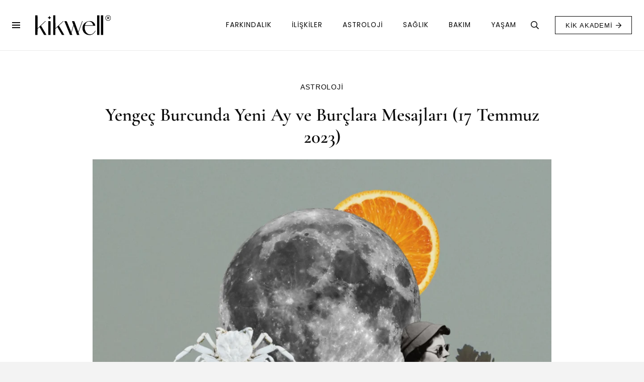

--- FILE ---
content_type: text/html; charset=UTF-8
request_url: https://kikwell.com/yengec-burcunda-yeni-ay-ve-burclara-mesajlari-17-temmuz-2023/
body_size: 18933
content:
<!DOCTYPE HTML><html lang="tr"><head><script data-no-optimize="1">var litespeed_docref=sessionStorage.getItem("litespeed_docref");litespeed_docref&&(Object.defineProperty(document,"referrer",{get:function(){return litespeed_docref}}),sessionStorage.removeItem("litespeed_docref"));</script> <meta charset="UTF-8"><meta name='robots' content='index, follow, max-image-preview:large, max-snippet:-1, max-video-preview:-1' /><title>Yengeç Burcunda Yeni Ay ve Burçlara Mesajları (17 Temmuz 2023) | KİK Wellbeing</title><meta name="description" content="17 Temmuz tarihinde Yengeç burcunun 24 derecesinde bir yeni ay var! Eskiye ait olanlar iyi gelmeyecek bu yeni ay enerjisine..." /><link rel="canonical" href="https://kikwell.com/yengec-burcunda-yeni-ay-ve-burclara-mesajlari-17-temmuz-2023/" /><meta property="og:locale" content="tr_TR" /><meta property="og:type" content="article" /><meta property="og:title" content="Yengeç Burcunda Yeni Ay ve Burçlara Mesajları (17 Temmuz 2023) | KİK Wellbeing" /><meta property="og:description" content="17 Temmuz tarihinde Yengeç burcunun 24 derecesinde bir yeni ay var! Eskiye ait olanlar iyi gelmeyecek bu yeni ay enerjisine..." /><meta property="og:url" content="https://kikwell.com/yengec-burcunda-yeni-ay-ve-burclara-mesajlari-17-temmuz-2023/" /><meta property="og:site_name" content="KİK Wellbeing" /><meta property="article:publisher" content="https://www.facebook.com/kikwell/" /><meta property="article:published_time" content="2023-07-17T08:27:31+00:00" /><meta property="article:modified_time" content="2025-02-19T10:25:05+00:00" /><meta property="og:image" content="https://kikwell.com/wp-content/uploads/2023/07/yengec-burcunda-yeni-ay-ve-burclara-mesajlari-17-temmuz-2023.webp" /><meta property="og:image:width" content="1080" /><meta property="og:image:height" content="720" /><meta property="og:image:type" content="image/webp" /><meta name="author" content="Damla Güleç" /><meta name="twitter:card" content="summary_large_image" /><meta name="twitter:creator" content="@kikwell" /><meta name="twitter:site" content="@kikwell" /><meta name="twitter:label1" content="Yazan:" /><meta name="twitter:data1" content="Damla Güleç" /><meta name="twitter:label2" content="Tahmini okuma süresi" /><meta name="twitter:data2" content="5 dakika" /> <script type="application/ld+json" class="yoast-schema-graph">{"@context":"https://schema.org","@graph":[{"@type":"Article","@id":"https://kikwell.com/yengec-burcunda-yeni-ay-ve-burclara-mesajlari-17-temmuz-2023/#article","isPartOf":{"@id":"https://kikwell.com/yengec-burcunda-yeni-ay-ve-burclara-mesajlari-17-temmuz-2023/"},"author":{"name":"Damla Güleç","@id":"https://kikwell.com/#/schema/person/5b737b60fa34443945eed0274e1d1ee5"},"headline":"Yengeç Burcunda Yeni Ay ve Burçlara Mesajları (17 Temmuz 2023)","datePublished":"2023-07-17T08:27:31+00:00","dateModified":"2025-02-19T10:25:05+00:00","mainEntityOfPage":{"@id":"https://kikwell.com/yengec-burcunda-yeni-ay-ve-burclara-mesajlari-17-temmuz-2023/"},"wordCount":1140,"publisher":{"@id":"https://kikwell.com/#organization"},"image":{"@id":"https://kikwell.com/yengec-burcunda-yeni-ay-ve-burclara-mesajlari-17-temmuz-2023/#primaryimage"},"thumbnailUrl":"https://kikwell.com/wp-content/uploads/2023/07/yengec-burcunda-yeni-ay-ve-burclara-mesajlari-17-temmuz-2023.webp","keywords":["17 temmuz yeni ay","astroloji","burç yorumları","yengeç burcunda yeni ay","yeni ay"],"articleSection":["Astroloji","Güncel Gökyüzü"],"inLanguage":"tr"},{"@type":"WebPage","@id":"https://kikwell.com/yengec-burcunda-yeni-ay-ve-burclara-mesajlari-17-temmuz-2023/","url":"https://kikwell.com/yengec-burcunda-yeni-ay-ve-burclara-mesajlari-17-temmuz-2023/","name":"Yengeç Burcunda Yeni Ay ve Burçlara Mesajları (17 Temmuz 2023) | KİK Wellbeing","isPartOf":{"@id":"https://kikwell.com/#website"},"primaryImageOfPage":{"@id":"https://kikwell.com/yengec-burcunda-yeni-ay-ve-burclara-mesajlari-17-temmuz-2023/#primaryimage"},"image":{"@id":"https://kikwell.com/yengec-burcunda-yeni-ay-ve-burclara-mesajlari-17-temmuz-2023/#primaryimage"},"thumbnailUrl":"https://kikwell.com/wp-content/uploads/2023/07/yengec-burcunda-yeni-ay-ve-burclara-mesajlari-17-temmuz-2023.webp","datePublished":"2023-07-17T08:27:31+00:00","dateModified":"2025-02-19T10:25:05+00:00","description":"17 Temmuz tarihinde Yengeç burcunun 24 derecesinde bir yeni ay var! Eskiye ait olanlar iyi gelmeyecek bu yeni ay enerjisine...","inLanguage":"tr","potentialAction":[{"@type":"ReadAction","target":["https://kikwell.com/yengec-burcunda-yeni-ay-ve-burclara-mesajlari-17-temmuz-2023/"]}]},{"@type":"ImageObject","inLanguage":"tr","@id":"https://kikwell.com/yengec-burcunda-yeni-ay-ve-burclara-mesajlari-17-temmuz-2023/#primaryimage","url":"https://kikwell.com/wp-content/uploads/2023/07/yengec-burcunda-yeni-ay-ve-burclara-mesajlari-17-temmuz-2023.webp","contentUrl":"https://kikwell.com/wp-content/uploads/2023/07/yengec-burcunda-yeni-ay-ve-burclara-mesajlari-17-temmuz-2023.webp","width":1080,"height":720,"caption":"yengeç burcunda yeni ay"},{"@type":"WebSite","@id":"https://kikwell.com/#website","url":"https://kikwell.com/","name":"KİK Wellbeing","description":"İyi Yaşam Platformu","publisher":{"@id":"https://kikwell.com/#organization"},"alternateName":"kikwell.com","potentialAction":[{"@type":"SearchAction","target":{"@type":"EntryPoint","urlTemplate":"https://kikwell.com/?s={search_term_string}"},"query-input":{"@type":"PropertyValueSpecification","valueRequired":true,"valueName":"search_term_string"}}],"inLanguage":"tr"},{"@type":"Organization","@id":"https://kikwell.com/#organization","name":"KİK Wellbeing","alternateName":"kikwell.com","url":"https://kikwell.com/","logo":{"@type":"ImageObject","inLanguage":"tr","@id":"https://kikwell.com/#/schema/logo/image/","url":"https://kikwell.com/wp-content/uploads/2025/08/Kik-Wellbeing-Slogan-Logo.png","contentUrl":"https://kikwell.com/wp-content/uploads/2025/08/Kik-Wellbeing-Slogan-Logo.png","width":1000,"height":1000,"caption":"KİK Wellbeing"},"image":{"@id":"https://kikwell.com/#/schema/logo/image/"},"sameAs":["https://www.facebook.com/kikwell/","https://x.com/kikwell","https://www.instagram.com/kikwellbeing/","https://www.linkedin.com/company/kikwell","https://tr.pinterest.com/kikwell/"]},{"@type":"Person","@id":"https://kikwell.com/#/schema/person/5b737b60fa34443945eed0274e1d1ee5","name":"Damla Güleç","image":{"@type":"ImageObject","inLanguage":"tr","@id":"https://kikwell.com/#/schema/person/image/","url":"https://kikwell.com/wp-content/uploads/2023/05/damla-gulec-1-96x96.webp","contentUrl":"https://kikwell.com/wp-content/uploads/2023/05/damla-gulec-1-96x96.webp","caption":"Damla Güleç"},"description":"Bahçeşehir Üniversitesi’nde Siyaset Bilimi ve Uluslararası İlişkiler, ikinci ana dal olarak da Ekonomi okumuştu. Mezun oldu. Çalışıyordu ama eksik bir şey olduğunu da biliyordu. Gördüğü bir rüyadan sonra ise Astroloji eğitimlerine başladı. 1988 Aralığında Güneş, tam Galaktik Merkez’deyken dünyaya geldi. Merkezden gelecek evrenin fısıltılarını insanlara aktaracaktı. Unuttu. Astroloji ile hatırladı. Şimdi iş başında. Hem Astrolog, hem Reiki Master. Eğitimleri devam ediyor. Ömür boyu öğrenci kalacaklardan çünkü o. İnsanları motive etmeyi, içlerindeki potansiyeli ortaya çıkarmayı hedefledi. Her öğrendiğini, diğer bilgileri ile birleştirerek işini yapıyor ve bundan muhteşem keyif alıyor.","url":"https://kikwell.com/author/damlagulec/"}]}</script> <link rel='dns-prefetch' href='//fonts.googleapis.com' /><link rel='dns-prefetch' href='//fonts.gstatic.com' /><link rel='dns-prefetch' href='//ajax.googleapis.com' /><link rel='dns-prefetch' href='//apis.google.com' /><link rel='dns-prefetch' href='//google-analytics.com' /><link rel='dns-prefetch' href='//www.googletagmanager.com' /><link rel="alternate" type="application/rss+xml" title="KİK Wellbeing &raquo; akışı" href="https://kikwell.com/feed/" /><link rel="alternate" type="application/rss+xml" title="KİK Wellbeing &raquo; yorum akışı" href="https://kikwell.com/comments/feed/" /> <script id="wpp-js" type="litespeed/javascript" data-src="https://kikwell.com/wp-content/plugins/wordpress-popular-posts/assets/js/wpp.min.js?ver=7.3.6" data-sampling="0" data-sampling-rate="100" data-api-url="https://kikwell.com/wp-json/wordpress-popular-posts" data-post-id="25882" data-token="dee3a254a3" data-lang="0" data-debug="0"></script> <link rel="alternate" title="oEmbed (JSON)" type="application/json+oembed" href="https://kikwell.com/wp-json/oembed/1.0/embed?url=https%3A%2F%2Fkikwell.com%2Fyengec-burcunda-yeni-ay-ve-burclara-mesajlari-17-temmuz-2023%2F" /><link rel="alternate" title="oEmbed (XML)" type="text/xml+oembed" href="https://kikwell.com/wp-json/oembed/1.0/embed?url=https%3A%2F%2Fkikwell.com%2Fyengec-burcunda-yeni-ay-ve-burclara-mesajlari-17-temmuz-2023%2F&#038;format=xml" /><meta name="viewport" content="width=device-width, initial-scale=1"><meta name="SKYPE_TOOLBAR" content="SKYPE_TOOLBAR_PARSER_COMPATIBLE"><meta name="theme-color" content="#f3f3f3"><link data-optimized="2" rel="stylesheet" href="https://kikwell.com/wp-content/litespeed/css/b5c16c779718d019db746497f57ba787.css?ver=5f098" /> <script type="litespeed/javascript" data-src="https://kikwell.com/wp-includes/js/jquery/jquery.min.js?ver=3.7.1" id="jquery-core-js"></script> <script></script><link rel="https://api.w.org/" href="https://kikwell.com/wp-json/" /><link rel="alternate" title="JSON" type="application/json" href="https://kikwell.com/wp-json/wp/v2/posts/25882" /><link rel="EditURI" type="application/rsd+xml" title="RSD" href="https://kikwell.com/xmlrpc.php?rsd" /><meta name="generator" content="WordPress 6.9" /><link rel='shortlink' href='https://kikwell.com/?p=25882' />
<style id="simple-banner-site-custom-css-dummy" type="text/css"></style><script id="simple-banner-site-custom-js-dummy" type="text/javascript"></script><meta name="p:domain_verify" content="ffcab55676f3f5d730326d95ba73de23"/><meta name="generator" content="Powered by WPBakery Page Builder - drag and drop page builder for WordPress."/><link rel="icon" href="https://kikwell.com/wp-content/uploads/2025/08/cropped-Kik-Wellbeing-Slogan-Logo-32x32.png" sizes="32x32" /><link rel="icon" href="https://kikwell.com/wp-content/uploads/2025/08/cropped-Kik-Wellbeing-Slogan-Logo-192x192.png" sizes="192x192" /><link rel="apple-touch-icon" href="https://kikwell.com/wp-content/uploads/2025/08/cropped-Kik-Wellbeing-Slogan-Logo-180x180.png" /><meta name="msapplication-TileImage" content="https://kikwell.com/wp-content/uploads/2025/08/cropped-Kik-Wellbeing-Slogan-Logo-270x270.png" />
<noscript><style>.wpb_animate_when_almost_visible { opacity: 1; }</style></noscript>
 <script type="litespeed/javascript" data-src="https://www.googletagmanager.com/gtag/js?id=G-RWFDEK3KVF"></script> <script type="litespeed/javascript">window.dataLayer=window.dataLayer||[];function gtag(){dataLayer.push(arguments)}
gtag('js',new Date());gtag('config','G-RWFDEK3KVF')</script></head><body class="wp-singular post-template-default single single-post postid-25882 single-format-standard wp-embed-responsive wp-theme-Impreza wp-child-theme-Impreza-child l-body Impreza_8.35.2 us-core_8.35.3 header_hor headerinpos_top state_default wpb-js-composer js-comp-ver-8.7.1 vc_responsive" itemscope itemtype="https://schema.org/WebPage"><div class="l-canvas type_wide"><header id="page-header" class="l-header pos_static shadow_thin bg_solid id_5" itemscope itemtype="https://schema.org/WPHeader"><div class="l-subheader at_top width_full"><div class="l-subheader-h"><div class="l-subheader-cell at_left"></div><div class="l-subheader-cell at_center"><div class="w-html hidden_for_mobiles ush_html_1"><div style="text-align: center;">
<a href="https://tr.danielwellington.com/collections/zodiac?utm_source=kikwell&utm_medium=referral&utm_campaign=20kas%C4%B1myeniay_banner" target="_blank">
<picture><source srcset="https://kikwell.com/wp-content/uploads/2025/11/Kikwell-LuneBanner-970x250px.jpg.webp"  type="image/webp"><img data-lazyloaded="1" src="[data-uri]" width="970" height="250" data-src="https://kikwell.com/wp-content/uploads/2025/11/Kikwell-LuneBanner-970x250px.jpg"
alt="Daniel Wallington"
style="width: 100%; max-width: auto; height: auto; display: block; margin: 0 auto; border: none;" data-eio="p"></picture>
</a></div></div></div><div class="l-subheader-cell at_right"></div></div></div><div class="l-subheader at_middle width_full"><div class="l-subheader-h"><div class="l-subheader-cell at_left"><nav class="w-nav type_desktop hidden_for_tablets hidden_for_mobiles ush_menu_2 height_full dropdown_height m_align_none m_layout_dropdown" itemscope itemtype="https://schema.org/SiteNavigationElement"><a class="w-nav-control" aria-label="Menü" href="#"><div class="w-nav-icon"><div></div></div></a><ul class="w-nav-list level_1 hide_for_mobiles hover_simple"><li id="menu-item-25261" class="menu-item menu-item-type-post_type menu-item-object-page w-nav-item level_1 menu-item-25261"><a class="w-nav-anchor level_1" href="https://kikwell.com/hakkimizda/"><span class="w-nav-title">Hakkımızda</span><span class="w-nav-arrow"></span></a></li><li id="menu-item-25259" class="menu-item menu-item-type-post_type menu-item-object-page w-nav-item level_1 menu-item-25259"><a class="w-nav-anchor level_1" href="https://kikwell.com/ekibimiz/"><span class="w-nav-title">Ekibimiz</span><span class="w-nav-arrow"></span></a></li><li id="menu-item-25260" class="menu-item menu-item-type-post_type menu-item-object-page w-nav-item level_1 menu-item-25260"><a class="w-nav-anchor level_1" href="https://kikwell.com/iletisim/"><span class="w-nav-title">İletişim</span><span class="w-nav-arrow"></span></a></li><li id="menu-item-25258" class="menu-item menu-item-type-post_type menu-item-object-page w-nav-item level_1 menu-item-25258"><a class="w-nav-anchor level_1 w-btn us-btn-style_5" href="https://kikwell.com/kik-yazari-ol/"><span class="w-nav-title">KİK Yazarı Ol</span><span class="w-nav-arrow"></span></a></li><li class="w-nav-close"></li></ul><div class="w-nav-options hidden" onclick='return {&quot;mobileWidth&quot;:6000,&quot;mobileBehavior&quot;:1}'></div></nav><div class="w-image ush_image_1"><a href="/" aria-label="KİK Wellbeing" class="w-image-h"><img data-lazyloaded="1" src="[data-uri]" data-src="https://kikwell.com/wp-content/uploads/2022/12/kikwell-logo-trademark.svg" class="attachment-full size-full" alt="KİK Wellbeing" loading="lazy" decoding="async" /></a></div></div><div class="l-subheader-cell at_center"></div><div class="l-subheader-cell at_right"><nav class="w-nav type_desktop hidden_for_tablets hidden_for_mobiles ush_menu_1 height_full dropdown_height m_align_none m_layout_dropdown" itemscope itemtype="https://schema.org/SiteNavigationElement"><a class="w-nav-control" aria-label="Menü" href="#"><div class="w-nav-icon"><div></div></div></a><ul class="w-nav-list level_1 hide_for_mobiles hover_simple"><li id="menu-item-25228" class="menu-item menu-item-type-taxonomy menu-item-object-category menu-item-has-children w-nav-item level_1 menu-item-25228"><a class="w-nav-anchor level_1" href="https://kikwell.com/kategori/farkindalik/"><span class="w-nav-title">FARKINDALIK</span><span class="w-nav-arrow"></span></a><ul class="w-nav-list level_2"><li id="menu-item-25332" class="menu-item menu-item-type-taxonomy menu-item-object-category w-nav-item level_2 menu-item-25332"><a class="w-nav-anchor level_2" href="https://kikwell.com/kategori/farkindalik/psikoloji/"><span class="w-nav-title">Psikoloji</span><span class="w-nav-arrow"></span></a></li><li id="menu-item-25331" class="menu-item menu-item-type-taxonomy menu-item-object-category w-nav-item level_2 menu-item-25331"><a class="w-nav-anchor level_2" href="https://kikwell.com/kategori/farkindalik/kisisel-gelisim/"><span class="w-nav-title">Kişisel Gelişim</span><span class="w-nav-arrow"></span></a></li><li id="menu-item-25178" class="menu-item menu-item-type-taxonomy menu-item-object-category w-nav-item level_2 menu-item-25178"><a class="w-nav-anchor level_2" href="https://kikwell.com/kategori/farkindalik/mindfulness/"><span class="w-nav-title">Mindfulness</span><span class="w-nav-arrow"></span></a></li><li id="menu-item-25179" class="menu-item menu-item-type-taxonomy menu-item-object-category w-nav-item level_2 menu-item-25179"><a class="w-nav-anchor level_2" href="https://kikwell.com/kategori/farkindalik/spirituel-yasam/"><span class="w-nav-title">Spiritüel Yaşam</span><span class="w-nav-arrow"></span></a></li></ul></li><li id="menu-item-25180" class="menu-item menu-item-type-taxonomy menu-item-object-category menu-item-has-children w-nav-item level_1 menu-item-25180"><a class="w-nav-anchor level_1" href="https://kikwell.com/kategori/iliskiler/"><span class="w-nav-title">İLİŞKİLER</span><span class="w-nav-arrow"></span></a><ul class="w-nav-list level_2"><li id="menu-item-25183" class="menu-item menu-item-type-taxonomy menu-item-object-category w-nav-item level_2 menu-item-25183"><a class="w-nav-anchor level_2" href="https://kikwell.com/kategori/iliskiler/sosyal-iliskiler/"><span class="w-nav-title">Sosyal İlişkiler</span><span class="w-nav-arrow"></span></a></li><li id="menu-item-25182" class="menu-item menu-item-type-taxonomy menu-item-object-category w-nav-item level_2 menu-item-25182"><a class="w-nav-anchor level_2" href="https://kikwell.com/kategori/iliskiler/romantik-iliskiler/"><span class="w-nav-title">Romantik İlişkiler</span><span class="w-nav-arrow"></span></a></li><li id="menu-item-25181" class="menu-item menu-item-type-taxonomy menu-item-object-category w-nav-item level_2 menu-item-25181"><a class="w-nav-anchor level_2" href="https://kikwell.com/kategori/iliskiler/cinsellik/"><span class="w-nav-title">Cinsellik</span><span class="w-nav-arrow"></span></a></li></ul></li><li id="menu-item-25193" class="menu-item menu-item-type-taxonomy menu-item-object-category current-post-ancestor current-menu-parent current-post-parent menu-item-has-children w-nav-item level_1 menu-item-25193"><a class="w-nav-anchor level_1" href="https://kikwell.com/kategori/astroloji/"><span class="w-nav-title">Astroloji</span><span class="w-nav-arrow"></span></a><ul class="w-nav-list level_2"><li id="menu-item-27092" class="menu-item menu-item-type-taxonomy menu-item-object-category current-post-ancestor current-menu-parent current-post-parent w-nav-item level_2 menu-item-27092"><a class="w-nav-anchor level_2" href="https://kikwell.com/kategori/astroloji/guncel-gokyuzu/"><span class="w-nav-title">Güncel Gökyüzü</span><span class="w-nav-arrow"></span></a></li><li id="menu-item-27091" class="menu-item menu-item-type-taxonomy menu-item-object-category w-nav-item level_2 menu-item-27091"><a class="w-nav-anchor level_2" href="https://kikwell.com/kategori/astroloji/astroloji-rehberi/"><span class="w-nav-title">Astroloji Rehberi</span><span class="w-nav-arrow"></span></a></li></ul></li><li id="menu-item-25187" class="menu-item menu-item-type-taxonomy menu-item-object-category menu-item-has-children w-nav-item level_1 menu-item-25187"><a class="w-nav-anchor level_1" href="https://kikwell.com/kategori/saglik/"><span class="w-nav-title">SAĞLIK</span><span class="w-nav-arrow"></span></a><ul class="w-nav-list level_2"><li id="menu-item-25189" class="menu-item menu-item-type-taxonomy menu-item-object-category w-nav-item level_2 menu-item-25189"><a class="w-nav-anchor level_2" href="https://kikwell.com/kategori/saglik/butunsel-saglik/"><span class="w-nav-title">Bütünsel Sağlık</span><span class="w-nav-arrow"></span></a></li><li id="menu-item-25188" class="menu-item menu-item-type-taxonomy menu-item-object-category w-nav-item level_2 menu-item-25188"><a class="w-nav-anchor level_2" href="https://kikwell.com/kategori/saglik/beslenme-onerileri/"><span class="w-nav-title">Beslenme Önerileri</span><span class="w-nav-arrow"></span></a></li><li id="menu-item-25191" class="menu-item menu-item-type-taxonomy menu-item-object-category w-nav-item level_2 menu-item-25191"><a class="w-nav-anchor level_2" href="https://kikwell.com/kategori/saglik/hareket/"><span class="w-nav-title">Hareket</span><span class="w-nav-arrow"></span></a></li></ul></li><li id="menu-item-25184" class="menu-item menu-item-type-taxonomy menu-item-object-category menu-item-has-children w-nav-item level_1 menu-item-25184"><a class="w-nav-anchor level_1" href="https://kikwell.com/kategori/bakim/"><span class="w-nav-title">BAKIM</span><span class="w-nav-arrow"></span></a><ul class="w-nav-list level_2"><li id="menu-item-25185" class="menu-item menu-item-type-taxonomy menu-item-object-category w-nav-item level_2 menu-item-25185"><a class="w-nav-anchor level_2" href="https://kikwell.com/kategori/bakim/cilt-bakimi/"><span class="w-nav-title">Cilt Bakımı</span><span class="w-nav-arrow"></span></a></li><li id="menu-item-25186" class="menu-item menu-item-type-taxonomy menu-item-object-category w-nav-item level_2 menu-item-25186"><a class="w-nav-anchor level_2" href="https://kikwell.com/kategori/bakim/sac-bakimi/"><span class="w-nav-title">Saç Bakımı</span><span class="w-nav-arrow"></span></a></li></ul></li><li id="menu-item-25192" class="menu-item menu-item-type-taxonomy menu-item-object-category menu-item-has-children w-nav-item level_1 menu-item-25192"><a class="w-nav-anchor level_1" href="https://kikwell.com/kategori/yasam/"><span class="w-nav-title">YAŞAM</span><span class="w-nav-arrow"></span></a><ul class="w-nav-list level_2"><li id="menu-item-25197" class="menu-item menu-item-type-taxonomy menu-item-object-category w-nav-item level_2 menu-item-25197"><a class="w-nav-anchor level_2" href="https://kikwell.com/kategori/yasam/surdurulebilir-yasam/"><span class="w-nav-title">Sürdürülebilir Yaşam</span><span class="w-nav-arrow"></span></a></li><li id="menu-item-25198" class="menu-item menu-item-type-taxonomy menu-item-object-category w-nav-item level_2 menu-item-25198"><a class="w-nav-anchor level_2" href="https://kikwell.com/kategori/yasam/uretkenlik/"><span class="w-nav-title">Üretkenlik</span><span class="w-nav-arrow"></span></a></li><li id="menu-item-25196" class="menu-item menu-item-type-taxonomy menu-item-object-category w-nav-item level_2 menu-item-25196"><a class="w-nav-anchor level_2" href="https://kikwell.com/kategori/yasam/kik-kitap-kulubu/"><span class="w-nav-title">KİK Kitap Kulübü</span><span class="w-nav-arrow"></span></a></li><li id="menu-item-25194" class="menu-item menu-item-type-taxonomy menu-item-object-category w-nav-item level_2 menu-item-25194"><a class="w-nav-anchor level_2" href="https://kikwell.com/kategori/yasam/dekorasyon/"><span class="w-nav-title">Dekorasyon</span><span class="w-nav-arrow"></span></a></li><li id="menu-item-25195" class="menu-item menu-item-type-taxonomy menu-item-object-category w-nav-item level_2 menu-item-25195"><a class="w-nav-anchor level_2" href="https://kikwell.com/kategori/yasam/eglence/"><span class="w-nav-title">Eğlence</span><span class="w-nav-arrow"></span></a></li></ul></li><li class="w-nav-close"></li></ul><div class="w-nav-options hidden" onclick='return {&quot;mobileWidth&quot;:900,&quot;mobileBehavior&quot;:1}'></div></nav><div class="w-search ush_search_1 elm_in_header us-field-style_1 layout_fullwidth iconpos_right"><a class="w-search-open" role="button" aria-label="Ara" href="#"><i class="far fa-search"></i></a><div class="w-search-form"><form class="w-form-row for_text" role="search" action="https://kikwell.com/" method="get"><div class="w-form-row-field"><input type="text" name="s" placeholder="Neyi arıyorsun?" aria-label="Neyi arıyorsun?" value/><input type="hidden" name="post_type" value="post" /></div><button aria-label="Kapat" class="w-search-close" type="button"></button></form></div></div><a class="w-btn us-btn-style_5 hidden_for_tablets hidden_for_mobiles ush_btn_1 icon_atright" target="_blank" rel="nofollow" href="https://akademi.kikwell.com/"><span class="w-btn-label">KİK Akademi</span><i class="far fa-arrow-right"></i></a></div></div></div><div class="l-subheader at_bottom width_full"><div class="l-subheader-h"><div class="l-subheader-cell at_left"></div><div class="l-subheader-cell at_center"><div class="w-socials hidden_for_tablets hidden_for_mobiles ush_socials_1 color_text shape_square style_default hover_none"><div class="w-socials-list"><div class="w-socials-item instagram"><a target="_blank" rel="nofollow" href="https://www.instagram.com/kikwellbeing/" class="w-socials-item-link" aria-label="Instagram"><span class="w-socials-item-link-hover"></span><i class="fab fa-instagram"></i></a></div><div class="w-socials-item twitter"><a target="_blank" rel="nofollow" href="https://twitter.com/kikwell" class="w-socials-item-link" aria-label="X"><span class="w-socials-item-link-hover"></span><i class="fab fa-x-twitter"><svg style="width:1em; margin-bottom:-.1em;" xmlns="http://www.w3.org/2000/svg" viewBox="0 0 512 512"><path fill="currentColor" d="M389.2 48h70.6L305.6 224.2 487 464H345L233.7 318.6 106.5 464H35.8L200.7 275.5 26.8 48H172.4L272.9 180.9 389.2 48zM364.4 421.8h39.1L151.1 88h-42L364.4 421.8z"/></svg></i></a></div><div class="w-socials-item facebook"><a target="_blank" rel="nofollow" href="https://www.facebook.com/kikwell" class="w-socials-item-link" aria-label="Facebook"><span class="w-socials-item-link-hover"></span><i class="fab fa-facebook"></i></a></div><div class="w-socials-item pinterest"><a target="_blank" rel="nofollow" href="https://tr.pinterest.com/kikwell" class="w-socials-item-link" aria-label="Pinterest"><span class="w-socials-item-link-hover"></span><i class="fab fa-pinterest"></i></a></div></div></div></div><div class="l-subheader-cell at_right"></div></div></div><div class="l-subheader for_hidden hidden"><div class="w-html ush_html_2"><div style="text-align: center;">
<a href="https://tr.danielwellington.com/collections/zodiac?utm_source=kikwell&utm_medium=referral&utm_campaign=20kas%C4%B1myeniay_banner" target="_blank">
<picture><source srcset="https://kikwell.com/wp-content/uploads/2025/11/Kikwell-LuneBanner-310x100px.jpg.webp"  type="image/webp"><img data-lazyloaded="1" src="[data-uri]" width="320" height="100" data-src="https://kikwell.com/wp-content/uploads/2025/11/Kikwell-LuneBanner-310x100px.jpg"
alt="Daniel Wallington Mobile"
style="width: 100%; max-width: auto; height: auto; display: block; margin: 0 auto; border: none;" data-eio="p"></picture>
</a></div></div><nav class="w-nav type_desktop hidden_for_laptops ush_menu_3 height_full dropdown_opacity m_align_none m_layout_fullscreen m_effect_aft" itemscope itemtype="https://schema.org/SiteNavigationElement"><a class="w-nav-control" aria-label="Menü" href="#"><div class="w-nav-icon"><div></div></div></a><ul class="w-nav-list level_1 hide_for_mobiles hover_underline"><li id="menu-item-25263" class="menu-item menu-item-type-custom menu-item-object-custom menu-item-has-children w-nav-item level_1 menu-item-25263"><a class="w-nav-anchor level_1" href="#"><span class="w-nav-title">FARKINDALIK</span><span class="w-nav-arrow"></span></a><ul class="w-nav-list level_2"><li id="menu-item-25264" class="menu-item menu-item-type-taxonomy menu-item-object-category w-nav-item level_2 menu-item-25264"><a class="w-nav-anchor level_2" href="https://kikwell.com/kategori/farkindalik/"><span class="w-nav-title">Tüm Yazılar</span><span class="w-nav-arrow"></span></a></li><li id="menu-item-25265" class="menu-item menu-item-type-taxonomy menu-item-object-category w-nav-item level_2 menu-item-25265"><a class="w-nav-anchor level_2" href="https://kikwell.com/kategori/farkindalik/psikoloji/"><span class="w-nav-title">Psikoloji</span><span class="w-nav-arrow"></span></a></li><li id="menu-item-25266" class="menu-item menu-item-type-taxonomy menu-item-object-category w-nav-item level_2 menu-item-25266"><a class="w-nav-anchor level_2" href="https://kikwell.com/kategori/farkindalik/kisisel-gelisim/"><span class="w-nav-title">Kişisel Gelişim</span><span class="w-nav-arrow"></span></a></li><li id="menu-item-25267" class="menu-item menu-item-type-taxonomy menu-item-object-category w-nav-item level_2 menu-item-25267"><a class="w-nav-anchor level_2" href="https://kikwell.com/kategori/farkindalik/mindfulness/"><span class="w-nav-title">Mindfulness</span><span class="w-nav-arrow"></span></a></li><li id="menu-item-25268" class="menu-item menu-item-type-taxonomy menu-item-object-category w-nav-item level_2 menu-item-25268"><a class="w-nav-anchor level_2" href="https://kikwell.com/kategori/farkindalik/spirituel-yasam/"><span class="w-nav-title">Spiritüel Yaşam</span><span class="w-nav-arrow"></span></a></li></ul></li><li id="menu-item-25269" class="menu-item menu-item-type-custom menu-item-object-custom menu-item-has-children w-nav-item level_1 menu-item-25269"><a class="w-nav-anchor level_1" href="#"><span class="w-nav-title">İLİŞKİLER</span><span class="w-nav-arrow"></span></a><ul class="w-nav-list level_2"><li id="menu-item-25273" class="menu-item menu-item-type-taxonomy menu-item-object-category w-nav-item level_2 menu-item-25273"><a class="w-nav-anchor level_2" href="https://kikwell.com/kategori/iliskiler/"><span class="w-nav-title">Tüm Yazılar</span><span class="w-nav-arrow"></span></a></li><li id="menu-item-25272" class="menu-item menu-item-type-taxonomy menu-item-object-category w-nav-item level_2 menu-item-25272"><a class="w-nav-anchor level_2" href="https://kikwell.com/kategori/iliskiler/sosyal-iliskiler/"><span class="w-nav-title">Sosyal İlişkiler</span><span class="w-nav-arrow"></span></a></li><li id="menu-item-25271" class="menu-item menu-item-type-taxonomy menu-item-object-category w-nav-item level_2 menu-item-25271"><a class="w-nav-anchor level_2" href="https://kikwell.com/kategori/iliskiler/romantik-iliskiler/"><span class="w-nav-title">Romantik İlişkiler</span><span class="w-nav-arrow"></span></a></li><li id="menu-item-25270" class="menu-item menu-item-type-taxonomy menu-item-object-category w-nav-item level_2 menu-item-25270"><a class="w-nav-anchor level_2" href="https://kikwell.com/kategori/iliskiler/cinsellik/"><span class="w-nav-title">Cinsellik</span><span class="w-nav-arrow"></span></a></li></ul></li><li id="menu-item-25274" class="menu-item menu-item-type-custom menu-item-object-custom menu-item-has-children w-nav-item level_1 menu-item-25274"><a class="w-nav-anchor level_1" href="#"><span class="w-nav-title">GÜZELLİK</span><span class="w-nav-arrow"></span></a><ul class="w-nav-list level_2"><li id="menu-item-25276" class="menu-item menu-item-type-taxonomy menu-item-object-category w-nav-item level_2 menu-item-25276"><a class="w-nav-anchor level_2" href="https://kikwell.com/kategori/bakim/"><span class="w-nav-title">Tüm Yazılar</span><span class="w-nav-arrow"></span></a></li><li id="menu-item-25275" class="menu-item menu-item-type-taxonomy menu-item-object-category w-nav-item level_2 menu-item-25275"><a class="w-nav-anchor level_2" href="https://kikwell.com/kategori/bakim/cilt-bakimi/"><span class="w-nav-title">Cilt Bakımı</span><span class="w-nav-arrow"></span></a></li><li id="menu-item-25277" class="menu-item menu-item-type-taxonomy menu-item-object-category w-nav-item level_2 menu-item-25277"><a class="w-nav-anchor level_2" href="https://kikwell.com/kategori/bakim/sac-bakimi/"><span class="w-nav-title">Saç Bakımı</span><span class="w-nav-arrow"></span></a></li></ul></li><li id="menu-item-25278" class="menu-item menu-item-type-custom menu-item-object-custom menu-item-has-children w-nav-item level_1 menu-item-25278"><a class="w-nav-anchor level_1" href="#"><span class="w-nav-title">SAĞLIK</span><span class="w-nav-arrow"></span></a><ul class="w-nav-list level_2"><li id="menu-item-25279" class="menu-item menu-item-type-taxonomy menu-item-object-category w-nav-item level_2 menu-item-25279"><a class="w-nav-anchor level_2" href="https://kikwell.com/kategori/saglik/"><span class="w-nav-title">Tüm Yazılar</span><span class="w-nav-arrow"></span></a></li><li id="menu-item-25281" class="menu-item menu-item-type-taxonomy menu-item-object-category w-nav-item level_2 menu-item-25281"><a class="w-nav-anchor level_2" href="https://kikwell.com/kategori/saglik/butunsel-saglik/"><span class="w-nav-title">Bütünsel Sağlık</span><span class="w-nav-arrow"></span></a></li><li id="menu-item-25280" class="menu-item menu-item-type-taxonomy menu-item-object-category w-nav-item level_2 menu-item-25280"><a class="w-nav-anchor level_2" href="https://kikwell.com/kategori/saglik/beslenme-onerileri/"><span class="w-nav-title">Beslenme Önerileri</span><span class="w-nav-arrow"></span></a></li><li id="menu-item-25282" class="menu-item menu-item-type-taxonomy menu-item-object-category w-nav-item level_2 menu-item-25282"><a class="w-nav-anchor level_2" href="https://kikwell.com/kategori/saglik/hareket/"><span class="w-nav-title">Hareket</span><span class="w-nav-arrow"></span></a></li></ul></li><li id="menu-item-25284" class="menu-item menu-item-type-custom menu-item-object-custom menu-item-has-children w-nav-item level_1 menu-item-25284"><a class="w-nav-anchor level_1" href="#"><span class="w-nav-title">YAŞAM</span><span class="w-nav-arrow"></span></a><ul class="w-nav-list level_2"><li id="menu-item-25285" class="menu-item menu-item-type-taxonomy menu-item-object-category w-nav-item level_2 menu-item-25285"><a class="w-nav-anchor level_2" href="https://kikwell.com/kategori/yasam/"><span class="w-nav-title">Tüm Yazılar</span><span class="w-nav-arrow"></span></a></li><li id="menu-item-25286" class="menu-item menu-item-type-taxonomy menu-item-object-category current-post-ancestor current-menu-parent current-post-parent w-nav-item level_2 menu-item-25286"><a class="w-nav-anchor level_2" href="https://kikwell.com/kategori/astroloji/"><span class="w-nav-title">Astroloji</span><span class="w-nav-arrow"></span></a></li><li id="menu-item-25290" class="menu-item menu-item-type-taxonomy menu-item-object-category w-nav-item level_2 menu-item-25290"><a class="w-nav-anchor level_2" href="https://kikwell.com/kategori/yasam/surdurulebilir-yasam/"><span class="w-nav-title">Sürdürülebilir Yaşam</span><span class="w-nav-arrow"></span></a></li><li id="menu-item-25289" class="menu-item menu-item-type-taxonomy menu-item-object-category w-nav-item level_2 menu-item-25289"><a class="w-nav-anchor level_2" href="https://kikwell.com/kategori/yasam/kik-kitap-kulubu/"><span class="w-nav-title">KİK Kitap Kulübü</span><span class="w-nav-arrow"></span></a></li><li id="menu-item-25287" class="menu-item menu-item-type-taxonomy menu-item-object-category w-nav-item level_2 menu-item-25287"><a class="w-nav-anchor level_2" href="https://kikwell.com/kategori/yasam/dekorasyon/"><span class="w-nav-title">Dekorasyon</span><span class="w-nav-arrow"></span></a></li><li id="menu-item-25288" class="menu-item menu-item-type-taxonomy menu-item-object-category w-nav-item level_2 menu-item-25288"><a class="w-nav-anchor level_2" href="https://kikwell.com/kategori/yasam/eglence/"><span class="w-nav-title">Eğlence</span><span class="w-nav-arrow"></span></a></li><li id="menu-item-25291" class="menu-item menu-item-type-taxonomy menu-item-object-category w-nav-item level_2 menu-item-25291"><a class="w-nav-anchor level_2" href="https://kikwell.com/kategori/yasam/uretkenlik/"><span class="w-nav-title">Üretkenlik</span><span class="w-nav-arrow"></span></a></li></ul></li><li id="menu-item-25292" class="menu-item menu-item-type-custom menu-item-object-custom menu-item-has-children w-nav-item level_1 menu-item-25292"><a class="w-nav-anchor level_1" href="#"><span class="w-nav-title">BİLGİ</span><span class="w-nav-arrow"></span></a><ul class="w-nav-list level_2"><li id="menu-item-25294" class="menu-item menu-item-type-post_type menu-item-object-page w-nav-item level_2 menu-item-25294"><a class="w-nav-anchor level_2" href="https://kikwell.com/hakkimizda/"><span class="w-nav-title">Hakkımızda</span><span class="w-nav-arrow"></span></a></li><li id="menu-item-25295" class="menu-item menu-item-type-post_type menu-item-object-page w-nav-item level_2 menu-item-25295"><a class="w-nav-anchor level_2" href="https://kikwell.com/ekibimiz/"><span class="w-nav-title">Ekibimiz</span><span class="w-nav-arrow"></span></a></li><li id="menu-item-25293" class="menu-item menu-item-type-post_type menu-item-object-page w-nav-item level_2 menu-item-25293"><a class="w-nav-anchor level_2" href="https://kikwell.com/iletisim/"><span class="w-nav-title">İletişim</span><span class="w-nav-arrow"></span></a></li></ul></li><li id="menu-item-25296" class="menu-item menu-item-type-post_type menu-item-object-page w-nav-item level_1 menu-item-25296"><a class="w-nav-anchor level_1 w-btn us-btn-style_9" href="https://kikwell.com/kik-yazari-ol/"><span class="w-nav-title">KİK Yazarı Ol</span><span class="w-nav-arrow"></span></a></li><li id="menu-item-25297" class="menu-item menu-item-type-custom menu-item-object-custom w-nav-item level_1 menu-item-25297"><a class="w-nav-anchor level_1 w-btn us-btn-style_9" href="https://akademi.kucukilhamkutusu.com/"><span class="w-nav-title">KİK Akademi</span><span class="w-nav-arrow"></span></a></li><li class="w-nav-close"></li></ul><div class="w-nav-options hidden" onclick='return {&quot;mobileWidth&quot;:900,&quot;mobileBehavior&quot;:1}'></div></nav></div></header><main id="page-content" class="l-main" itemprop="mainContentOfPage"><section class="l-section wpb_row blog height_auto" id="blog-detay"><div class="l-section-h i-cf"><div class="g-cols vc_row via_grid cols_1 laptops-cols_inherit tablets-cols_inherit mobiles-cols_1 valign_top type_boxes stacking_default" style="--columns-gap:0rem;--laptops-columns-gap:0rem;--tablets-columns-gap:0rem;--mobiles-columns-gap:0rem;"><div class="wpb_column vc_column_container us_custom_b83145e5"><div class="vc_column-inner"><nav class="g-breadcrumbs us_custom_7dbfa687 separator_icon align_none hide_current" itemscope itemtype="http://schema.org/BreadcrumbList"><div class="g-breadcrumbs-item" itemscope itemprop="itemListElement" itemtype="http://schema.org/ListItem"><a itemprop="item" href="https://kikwell.com/kategori/astroloji/"><span itemprop="name">Astroloji</span></a><meta  itemprop="position" content="1"/></div><div class="g-breadcrumbs-separator"><i class="far fa-angle-right"></i></div><div class="g-breadcrumbs-item" itemscope itemprop="itemListElement" itemtype="http://schema.org/ListItem"><a itemprop="item" href="https://kikwell.com/yengec-burcunda-yeni-ay-ve-burclara-mesajlari-17-temmuz-2023/"><span itemprop="name">Yengeç Burcunda Yeni Ay ve Burçlara Mesajları (17 Temmuz 2023)</span></a><meta itemprop="position" content="2"/></div></nav><div class="w-separator size_small"></div><h1 class="w-post-elm post_title align_center entry-title color_link_inherit">Yengeç Burcunda Yeni Ay ve Burçlara Mesajları (17 Temmuz 2023)</h1><div class="w-post-elm post_image stretched"><img data-lazyloaded="1" src="[data-uri]" width="1024" height="683" data-src="https://kikwell.com/wp-content/uploads/2023/07/yengec-burcunda-yeni-ay-ve-burclara-mesajlari-17-temmuz-2023-1024x683.webp" class="attachment-large size-large wp-post-image" alt="yengeç burcunda yeni ay" decoding="async" fetchpriority="high" data-srcset="https://kikwell.com/wp-content/uploads/2023/07/yengec-burcunda-yeni-ay-ve-burclara-mesajlari-17-temmuz-2023-1024x683.webp 1024w, https://kikwell.com/wp-content/uploads/2023/07/yengec-burcunda-yeni-ay-ve-burclara-mesajlari-17-temmuz-2023-600x400.webp 600w, https://kikwell.com/wp-content/uploads/2023/07/yengec-burcunda-yeni-ay-ve-burclara-mesajlari-17-temmuz-2023.webp 1080w" data-sizes="(max-width: 1024px) 100vw, 1024px" /></div><div class="w-separator size_small"></div><div class="w-post-elm post_content us_custom_1fface1d" itemprop="text"><p><em>&#8220;Orada bir ev var uzakta. O ev bizim evimizdir. Gitmesek de görmesek de o ev, bizim evimizdir&#8230;&#8221;</em> Yok, o artık öyle değil. Ev, senin olduğun yerdir ve bu yeni ay ile birlikte evini, yuvanı yeniden tanımlayacaksın. Bu sefer yamalar, ufak onarımlar pek işe yaramayacak. Sana şöyle yepyeni bir yer lazım! 17 Temmuz tarihinde İstanbul saati ile 21:31’de Yengeç burcunun 24 derecesinde bir yeni ay var! Baktığımızda 29 derecedeki Plütona karşıt yine 29 derecelerdeki Ay Düğümlerine kare.</p><h3 class="wp-block-heading">Eskiye ait olanlar iyi gelmeyecek bu yeni ay enerjisine!</h3><p>Sabian sembolü güç ile ilgili. Şimdi adeta bir Sims oynunun içindesin. Karakterinin özelliklerini, kıyafetlerini, yeteneklerini, mizacını seçtin. Evini, arkadaşlarını, mesleğini seçeceksin. İşte karakterin hazır. Nerede olacağına, kiminle olacağına, nasıl bir gelişim sergilemek istediğine sen karar vereceksin.</p><p><span style="text-decoration: underline;">&#8220;Yapamam, edemem ya düşersem, başaramazsam&#8221;</span> demek yok. <strong>Hayat öyle ilmek ilmek işliyor ki, sana iyi gelecek, seçtiğin ama hatırlamadığın kurguya seni getirmek için elinden geleni yapıyor. </strong>İşte Ay Düğümlerinin etkisi&#8230; Kaderin ağları örmesi.</p><p>Belki &#8220;eyvah&#8221; diyeceksin, dünyan başına yıkılacak; belki &#8220;vay canına&#8221; diyeceksin, bir şeyler bitecek, kapanacak, elinde iyiler kalacak. Sen silkelenip <a href="https://akademi.kikwell.com/" target="_blank" rel="noreferrer noopener"><span style="text-decoration: underline;">bambaşka bir sen</span></a> olarak yoluna devam etmek durumunda olacaksın. İşte bu da Plüton’un etkisi &#8230;</p><p>Neptün’ün desteği ile yanında hayallerin olacak. Onlara iyi bak, onlar başının üstünde parıldayan yıldızların ve sana yol gösteriyorlar. <strong>Bu sefer, farklı seçenekler değerlendireceksin, farklı olandan keyif alacaksın, farklı renkleri deneyeceksin </strong>(Uranüs Boğa enerjisi ile). Yenilikler sana yeni alternatifler sunacak. Hangi yoldan gitmek istediğin sana kalmış. Sözlerin duyulsun, takdir edilsin isteyeceksin ama önce sen, kendini alkışlayacaksın. Sen alkışlayacaksın ki çıkardığın ses, güzel bir melodi olarak başkalarını da etkileyecek. Sen kendinle rekabete gireceksin ama bu rekabette sevgi frekansı olacak. Severek kendini aşacaksın. Sen kendini aştıkça, başkaları da ikna olacak. <strong>Bu hayatta güzellikler var ve güzel şeyler her zaman her yerden çıkabilir.</strong></p><p>Bütünün hayrına olsun.</p><p>Yeni ayın burcuna ve yükselen burcuna mesajlarına göz atmak için okumaya devam edebilirsin.</p><section class="l-section wpb_row us_custom_719887f2 height_medium"><div class="l-section-h i-cf"><div class="g-cols vc_row via_grid cols_1 laptops-cols_inherit tablets-cols_inherit mobiles-cols_1 valign_top type_default stacking_default"><div class="wpb_column vc_column_container"><div class="vc_column-inner"><div class="w-image has_ratio align_center"><a target="_blank" rel="nofollow" href="https://www.trendyol.com/destek-yayinlari/iyi-olus-gunlugu-p-789748253" aria-label="iyi-olus-gunlugu-banner-yatay" class="w-image-h"><div style="padding-bottom:42.8571%"></div><img data-lazyloaded="1" src="[data-uri]" decoding="async" width="1140" height="540" data-src="https://kikwell.com/wp-content/uploads/2023/04/iyi-olus-gunlugu-banner-yatay.webp" class="attachment-full size-full" alt="iyi oluş günlüğü banner" loading="lazy" /></a></div></div></div></div></div></section><h3 class="wp-block-heading">Yeni Ay ve Burçlara Mesajları (17 Temmuz 2023)</h3><h4 class="wp-block-heading">Koç &amp; Yükselen Koç</h4><p>Senin dönemin başlıyor ve bu rüzgar epey uzun süre esecek. Nasıl eseceğine, nerelere doğru ilerleyeceğine karar verecek olan sensin ve bunu yaparken artık ekstra efor sarf etmene gerek yok. Yapılması gerekenler, oldurman gerekenler olmadan… Sadece sen olman yeter.</p><h4 class="wp-block-heading">Boğa &amp; Yükselen Boğa</h4><p>Zihninde yumak halinde beliren fikirlere iyi bak. Bir tanesinin ucu oldukça belirgin. O ipi tuttuğunda, yumağın nasıl çözüldüğünü ve çok güzel şekiller oluşturduğunu göreceksin. Kışın içini ısıtan yumuşacık bir kazak gibi, yazın seni güneşten koruyan hasır bir şapka gibi&#8230; İhtiyacın olanı sana verecek.</p><h4 class="wp-block-heading">İkizler &amp; Yükselen İkizler</h4><p>Eşyaların içine ruh üflenmiş gibi hepsi sana gülümsüyor. Bugüne dek sadece bir meta, sadece bir arkadaş, sadece bir insan, sadece bir çiçek olan her şeyin ötesinde nasıl bir ruh olduğunu göreceksin. Sanki nefes almaya yeni başladın. Yıllardır aradığın manayı bulman an meselesi. Soruların cevaplanacak.</p><h4 class="wp-block-heading">Yengeç &amp; Yükselen Yengeç</h4><p>Dışarıdan deniz sadece su birikintisi gibi görünür; ama içinde kocaman bir dünya, bir yaşam vardır. Bazen durgun olan su, bazen tsunami olur yayılır. Su, kalptir. Kalp, görünmeyeni gören gözdür. Su hep akar, sen de kendine akma izni ver. Kalbin nereye doğru olacağını söyleyecek.</p><h4 class="wp-block-heading">Aslan &amp; Yükselen Aslan</h4><p>Hep güçlü olmak zorunda değildin, değilsin. Herkese yetişmek zorunda değildin, değilsin. O anlarda kendini ihmal ettin. O kadar onaylanmak istedin ki bazen senin bile onaylamayacağın, alkışlamayacağın biri oldun. Şimdi içindeki çocuğun şarkısına kulak ver. Sana kim olduğunu fısıldayacak.</p><h4 class="wp-block-heading">Başak &amp; Yükselen Başak</h4><p>Senin için her zaman yapılacak çok iş, ulaşılacak çok insan var. Ancak bu kez bu limanda sen varsın. Senin rotan, senin hayallerin var. Herkes bir şekilde gideceği yere varıyor; sen şimdi kendi yolunu çiziyorsun, Güneş’inin doğduğu yere doğru git.</p><h4 class="wp-block-heading">Terazi &amp; Yükselen Terazi</h4><p>Güneş, başının üzerinde doğuyor. Nasıl görünmek istediğini düşün. Ne yaparken, neredeyken… Kapılar ona göre açılıyor olacak. Terfi, sektör değişimi, evlilik ya da sadece sen… Hayatında yeni bir sayfanın açılması ile kim olacağına karar veriyor olacaksın.</p><h4 class="wp-block-heading">Akrep &amp; Yükselen Akrep</h4><p>Rüyalarını düşün. Birbiriyle örtüşmeyen, hatta manasız örgüler birden anlamlanacak. Aradığın cevapların sana ne fısıldadığını anlayacaksın. Hayallerin netleşecek, belki kilometrelerce uzakta belki de tam da burnunun ucunda&#8230; Endişelenme; artık biliyor olacaksın.</p><h4 class="wp-block-heading">Yay &amp; Yükselen Yay</h4><p>Bazen suların durulmasını, bazen de dalgaları bekliyorsun. Senin hayatında ikisi de olmalı. Sular durgunken ne yapacağını, ne yöne gideceğini buluyorsun. Dalgalar hakimken ise hızla ilerliyorsun. Şimdi, hangi safhada olduğunun ve bundan sonra ne istediğinin farkında ol.</p><h4 class="wp-block-heading">Oğlak &amp; Yükselen Oğlak</h4><p>Suya eğildiğinde yansımanı görürsün. Su aynadır, yargısızdır sadece yansıtır. Hayatındaki olaylar da senin aynan. Neler olduğuna iyice bak. Beğenmediğin, istemediğin manzaralar ne? Nelere bakmaya doyamıyorsun? Aynana nelerin yansıyacağını seçme vaktin geldi.</p><h4 class="wp-block-heading">Kova &amp; Yükselen Kova</h4><p>Bazı yerlerde su rahatça akar, bazı yerlerde ise engellerle karşılaşır ve birikmeye başlar. Bu sefer engelleri değil, akışta olanı seç. Her şey için mücadele etmek zorunda değilsin. Kalabalıklar içinde kaybolmak zorunda değilsin. Hayatını arındır; engellerin kalktığını ve su gibi aktığını göreceksin.</p><h4 class="wp-block-heading">Balık &amp; Yükselen Balık</h4><p>İçinde tohumlanan çok şey var, istediğinde neler neler üretebilirsin&#8230; Şimdi o tohumlar çiçek açıyor. Hayatına nasıl keyifler katacağına karar verip harekete geçme zamanın geldi. Kriterin, yüzünün gülüp gülmemesi. Eğer kalbin hafifse ve yüzünde gülümseme varsa doğru çiçekler doğru zamanda açıyor demektir.</p></div><div class="w-separator size_small"></div><div class="w-text us_custom_db2bbd08 has_text_color icon_atright" id="kaynaklar-baslik"><span class="w-text-h"><span class="w-text-value">Kaynakça</span><i class="fas fa-arrow-down"></i></span></div><div class="w-post-elm post_custom_field us_custom_15a40f6a kaynaklar-toggle has_text_color type_text yazi_kaynaklar color_link_inherit"><span class="w-post-elm-value"></span></div><div class="w-post-elm post_taxonomy us_custom_e47cabfa has_text_color style_simple color_link_inherit"><i class="far fa-tags"></i><a class="term-2234 term-17-temmuz-yeni-ay" href="https://kikwell.com/etiket/17-temmuz-yeni-ay/">17 temmuz yeni ay</a><b>, </b><a class="term-372 term-astroloji" href="https://kikwell.com/etiket/astroloji/">astroloji</a><b>, </b><a class="term-569 term-burc-yorumlari" href="https://kikwell.com/etiket/burc-yorumlari/">burç yorumları</a><b>, </b><a class="term-2233 term-yengec-burcunda-yeni-ay" href="https://kikwell.com/etiket/yengec-burcunda-yeni-ay/">yengeç burcunda yeni ay</a><b>, </b><a class="term-1844 term-yeni-ay" href="https://kikwell.com/etiket/yeni-ay/">yeni ay</a></div><div class="w-sharing us_custom_cdf14ffd type_simple align_right color_primary"><div class="w-sharing-list"><a class="w-sharing-item facebook" href="https://www.facebook.com/sharer/sharer.php?u=https://kikwell.com/yengec-burcunda-yeni-ay-ve-burclara-mesajlari-17-temmuz-2023/&amp;quote=Yengeç Burcunda Yeni Ay ve Burçlara Mesajları (17 Temmuz 2023)" title="Bunu paylaş" aria-label="Bunu paylaş" onclick="window.open(this.href, &quot;facebook&quot;, &quot;toolbar=0,width=900,height=500&quot;); return false;"><i class="fab fa-facebook"></i></a><a class="w-sharing-item twitter" href="https://twitter.com/intent/tweet?text=Yengeç Burcunda Yeni Ay ve Burçlara Mesajları (17 Temmuz 2023)&amp;url=https://kikwell.com/yengec-burcunda-yeni-ay-ve-burclara-mesajlari-17-temmuz-2023/" title="Bunu paylaş" aria-label="Bunu paylaş" onclick="window.open(this.href, &quot;twitter&quot;, &quot;toolbar=0,width=650,height=360&quot;); return false;"><i class="fab fa-x-twitter"><svg style="width:1em; margin-bottom:-.1em;" xmlns="http://www.w3.org/2000/svg" viewBox="0 0 512 512"><path fill="currentColor" d="M389.2 48h70.6L305.6 224.2 487 464H345L233.7 318.6 106.5 464H35.8L200.7 275.5 26.8 48H172.4L272.9 180.9 389.2 48zM364.4 421.8h39.1L151.1 88h-42L364.4 421.8z"/></svg></i></a><a class="w-sharing-item linkedin" href="https://www.linkedin.com/shareArticle?mini=true&amp;url=https://kikwell.com/yengec-burcunda-yeni-ay-ve-burclara-mesajlari-17-temmuz-2023/" title="Bunu paylaş" aria-label="Bunu paylaş" onclick="window.open(this.href, &quot;linkedin&quot;, &quot;toolbar=no,width=550,height=550&quot;); return false;"><i class="fab fa-linkedin"></i></a><a class="w-sharing-item pinterest" href="https://www.pinterest.com/pin/create/button/?url=https://kikwell.com/yengec-burcunda-yeni-ay-ve-burclara-mesajlari-17-temmuz-2023/&amp;media=https://kikwell.com/wp-content/uploads/2023/07/yengec-burcunda-yeni-ay-ve-burclara-mesajlari-17-temmuz-2023-1024x683.webp&amp;description=Yengeç Burcunda Yeni Ay ve Burçlara Mesajları (17 Temmuz 2023)" title="Pinleyin" aria-label="Pinleyin" onclick="window.open(this.href, &quot;pinterest&quot;, &quot;toolbar=no,width=700,height=300&quot;); return false;"><i class="fab fa-pinterest"></i></a><a class="w-sharing-item whatsapp" href="https://web.whatsapp.com/send?text=Yengeç Burcunda Yeni Ay ve Burçlara Mesajları (17 Temmuz 2023) https://kikwell.com/yengec-burcunda-yeni-ay-ve-burclara-mesajlari-17-temmuz-2023/" title="Bunu paylaş" aria-label="Bunu paylaş" onclick="window.open(this.href, &quot;whatsapp&quot;, &quot;toolbar=0,width=900,height=500&quot;); return false;"><i class="fab fa-whatsapp"></i></a></div></div><div class="w-separator size_medium with_line width_default thick_1 style_solid color_border align_center"><div class="w-separator-h"></div></div><div class="w-post-elm post_author us_custom_1707f784 yazar-bilgisi vcard author color_link_inherit with_ava avapos_left"><a href="https://kikwell.com/author/damlagulec/" class="fn" aria-hidden="true" tabindex="-1"><div class="post-author-ava" style="font-size:96px;"><img data-lazyloaded="1" src="[data-uri]" alt='damla güleç' data-src='https://kikwell.com/wp-content/uploads/2023/05/damla-gulec-1-96x96.webp' data-srcset='https://kikwell.com/wp-content/uploads/2023/05/damla-gulec-1-192x192.webp 2x' class='avatar avatar-96 photo' height='96' width='96' decoding='async'/></div></a><div class="post-author-meta"><a href="https://kikwell.com/author/damlagulec/" class="post-author-name fn">Damla Güleç</a><div class="acf-uzmanlik" style="font-family:Poppins,sans-serif;font-size:13px;color:#363636;font-weight:400;letter-spacing: 0.4px;text-transform:uppercase;margin-top:2px;">Astrolog</div><div class="post-author-info">Bahçeşehir Üniversitesi’nde Siyaset Bilimi ve Uluslararası İlişkiler, ikinci ana dal olarak da Ekonomi okumuştu. Mezun oldu. Çalışıyordu ama eksik bir şey olduğunu da biliyordu. Gördüğü bir rüyadan sonra ise Astroloji eğitimlerine başladı. 1988 Aralığında Güneş, tam Galaktik Merkez’deyken dünyaya geldi. Merkezden gelecek evrenin fısıltılarını insanlara aktaracaktı. Unuttu. Astroloji ile hatırladı. Şimdi iş başında. Hem Astrolog, hem Reiki Master. Eğitimleri devam ediyor. Ömür boyu öğrenci kalacaklardan çünkü o. İnsanları motive etmeyi, içlerindeki potansiyeli ortaya çıkarmayı hedefledi. Her öğrendiğini, diğer bilgileri ile birleştirerek işini yapıyor ve bundan muhteşem keyif alıyor.</div></div></div></div></div></div></div></section><section class="l-section wpb_row us_custom_887a049b height_medium"><div class="l-section-h i-cf"><div class="g-cols vc_row via_grid cols_1 laptops-cols_inherit tablets-cols_inherit mobiles-cols_1 valign_top type_default stacking_default"><div class="wpb_column vc_column_container"><div class="vc_column-inner"><div class="w-separator us_custom_12829b65 dikey-ayirici-1 us_animate_this size_large"></div><div class="w-separator size_custom" style="height:4rem"></div><h3 class="w-text us_custom_ada1a296 us_animate_this"><span class="w-text-h"><span class="w-text-value">İlgini Çekebilir</span></span></h3><div class="w-separator size_small"></div><div class="w-grid us_custom_60e9caca us_animate_this type_carousel layout_25214 items_3" id="us_grid_1" style="--items:3;--gap:30px;"><div class="w-grid-list owl-carousel valign_stretch dotstyle_circle navstyle_circle navpos_outside owl-responsive-2000 with_arrows" style="--transition-duration:350ms;--arrows-size:1.40rem;--arrows-offset:10px;"><article class="w-grid-item post-30266 post type-post status-publish format-standard has-post-thumbnail hentry category-astroloji category-guncel-gokyuzu tag-astroloji tag-burc-yorumlari tag-uranus-retrosu" data-id="30266"><div class="w-grid-item-h"><div class="w-vwrapper usg_vwrapper_1"><div class="w-post-elm post_image usg_post_image_1 has_ratio"><a href="https://kikwell.com/uranus-retrosu-2025-burclara-etkileri-neler-olacak/" aria-label="Uranüs Retrosu 2025: Burçlara Etkileri Neler Olacak?"><img data-lazyloaded="1" src="[data-uri]" width="1024" height="683" data-src="https://kikwell.com/wp-content/uploads/2025/09/uranus-retrosu-2025-burclara-etkileri-neler-olacak-1024x683.webp" class="attachment-large size-large wp-post-image" alt="uranüs retrosu" decoding="async" loading="lazy" /></a><div style="padding-bottom:75%"></div></div><div class="w-post-elm post_author usg_post_author_1 vcard author color_link_inherit"><div class="post-author-meta"><a href="https://kikwell.com/author/kucukilhamkutusu/" class="post-author-name fn">KİK Wellbeing</a></div></div><h2 class="w-post-elm post_title usg_post_title_1 entry-title color_link_inherit"><a href="https://kikwell.com/uranus-retrosu-2025-burclara-etkileri-neler-olacak/">Uranüs Retrosu 2025: Burçlara Etkileri Neler Olacak?</a></h2></div></div></article><article class="w-grid-item post-30196 post type-post status-publish format-standard has-post-thumbnail hentry category-astroloji category-guncel-gokyuzu tag-23-agustos-yeniay tag-astroloji tag-burc-yorumlari" data-id="30196"><div class="w-grid-item-h"><div class="w-vwrapper usg_vwrapper_1"><div class="w-post-elm post_image usg_post_image_1 has_ratio"><a href="https://kikwell.com/23-agustos-yeniay-etkileri-ve-burc-yorumlari/" aria-label="23 Ağustos Yeniay Etkileri ve Burç Yorumları"><img data-lazyloaded="1" src="[data-uri]" width="1024" height="683" data-src="https://kikwell.com/wp-content/uploads/2025/08/23-agustos-yeniay-etkileri-ve-burc-yorumlari-1024x683.webp" class="attachment-large size-large wp-post-image" alt="yeniay" decoding="async" loading="lazy" /></a><div style="padding-bottom:75%"></div></div><div class="w-post-elm post_author usg_post_author_1 vcard author color_link_inherit"><div class="post-author-meta"><a href="https://kikwell.com/author/kucukilhamkutusu/" class="post-author-name fn">KİK Wellbeing</a></div></div><h2 class="w-post-elm post_title usg_post_title_1 entry-title color_link_inherit"><a href="https://kikwell.com/23-agustos-yeniay-etkileri-ve-burc-yorumlari/">23 Ağustos Yeniay Etkileri ve Burç Yorumları</a></h2></div></div></article><article class="w-grid-item post-26931 post type-post status-publish format-standard has-post-thumbnail hentry category-astroloji category-guncel-gokyuzu tag-10-mart-2024 tag-astroloji tag-balik-burcu tag-burc-yorumlari tag-yeni-ay" data-id="26931"><div class="w-grid-item-h"><div class="w-vwrapper usg_vwrapper_1"><div class="w-post-elm post_image usg_post_image_1 has_ratio"><a href="https://kikwell.com/balik-burcunda-yeni-ay-ve-burc-yorumlari-10-mart-2024/" aria-label="Balık Burcunda Yeni Ay ve Burç Yorumları (10 Mart 2024)"><img data-lazyloaded="1" src="[data-uri]" width="1024" height="683" data-src="https://kikwell.com/wp-content/uploads/2024/03/balik-burcunda-yeni-ay-ve-burc-yorumlari-10-mart-2024-1024x683.webp" class="attachment-large size-large wp-post-image" alt="" decoding="async" loading="lazy" /></a><div style="padding-bottom:75%"></div></div><div class="w-post-elm post_author usg_post_author_1 vcard author color_link_inherit"><div class="post-author-meta"><a href="https://kikwell.com/author/damlagulec/" class="post-author-name fn">Damla Güleç</a></div></div><h2 class="w-post-elm post_title usg_post_title_1 entry-title color_link_inherit"><a href="https://kikwell.com/balik-burcunda-yeni-ay-ve-burc-yorumlari-10-mart-2024/">Balık Burcunda Yeni Ay ve Burç Yorumları (10 Mart 2024)</a></h2></div></div></article><article class="w-grid-item post-28280 post type-post status-publish format-standard has-post-thumbnail hentry category-astroloji category-guncel-gokyuzu tag-18-eylul-ay-tutulmasi tag-astroloji tag-ay-tutulmasi tag-ay-tutulmasi-etkileri tag-burc-yorumlari" data-id="28280"><div class="w-grid-item-h"><div class="w-vwrapper usg_vwrapper_1"><div class="w-post-elm post_image usg_post_image_1 has_ratio"><a href="https://kikwell.com/balik-burcunda-ay-tutulmasi-ve-burc-yorumlari-18-eylul-2024/" aria-label="Balık Burcunda Ay Tutulması ve Burç Yorumları (18 Eylül 2024)"><img data-lazyloaded="1" src="[data-uri]" width="1024" height="683" data-src="https://kikwell.com/wp-content/uploads/2024/09/balik-burcunda-ay-tutulmasi-ve-burc-yorumlari-18-eylul-2024-1024x683.webp" class="attachment-large size-large wp-post-image" alt="Ay tutulması" decoding="async" loading="lazy" /></a><div style="padding-bottom:75%"></div></div><div class="w-post-elm post_author usg_post_author_1 vcard author color_link_inherit"><div class="post-author-meta"><a href="https://kikwell.com/author/damlagulec/" class="post-author-name fn">Damla Güleç</a></div></div><h2 class="w-post-elm post_title usg_post_title_1 entry-title color_link_inherit"><a href="https://kikwell.com/balik-burcunda-ay-tutulmasi-ve-burc-yorumlari-18-eylul-2024/">Balık Burcunda Ay Tutulması ve Burç Yorumları (18 Eylül 2024)</a></h2></div></div></article><article class="w-grid-item post-29040 post type-post status-publish format-standard has-post-thumbnail hentry category-astroloji category-guncel-gokyuzu tag-2025-ask-ve-iliskiler tag-2025-astroloji tag-2025-burc-yorumlari" data-id="29040"><div class="w-grid-item-h"><div class="w-vwrapper usg_vwrapper_1"><div class="w-post-elm post_image usg_post_image_1 has_ratio"><a href="https://kikwell.com/2025-ask-astrolojisi-burcunuza-gore-ask-hayatiniz-nasil-sekillenecek/" aria-label="2025 Aşk Astrolojisi: Burcunuza Göre Aşk Hayatınız Nasıl Şekillenecek?"><img data-lazyloaded="1" src="[data-uri]" width="1024" height="683" data-src="https://kikwell.com/wp-content/uploads/2024/12/2025-ask-astrolojisi-burcunuza-gore-ask-hayatiniz-nasil-sekillenecek-1024x683.webp" class="attachment-large size-large wp-post-image" alt="noel ağacı yanında sarılan sevgililer" decoding="async" loading="lazy" /></a><div style="padding-bottom:75%"></div></div><div class="w-post-elm post_author usg_post_author_1 vcard author color_link_inherit"><div class="post-author-meta"><a href="https://kikwell.com/author/kucukilhamkutusu/" class="post-author-name fn">KİK Wellbeing</a></div></div><h2 class="w-post-elm post_title usg_post_title_1 entry-title color_link_inherit"><a href="https://kikwell.com/2025-ask-astrolojisi-burcunuza-gore-ask-hayatiniz-nasil-sekillenecek/">2025 Aşk Astrolojisi: Burcunuza Göre Aşk Hayatınız Nasıl Şekillenecek?</a></h2></div></div></article><article class="w-grid-item post-26087 post type-post status-publish format-standard has-post-thumbnail hentry category-astroloji category-guncel-gokyuzu tag-astroloji tag-aylik-burc-yorumlari tag-eylul-burc-yorumlari" data-id="26087"><div class="w-grid-item-h"><div class="w-vwrapper usg_vwrapper_1"><div class="w-post-elm post_image usg_post_image_1 has_ratio"><a href="https://kikwell.com/eylul-2023-burc-yorumlari/" aria-label="Eylül 2023 Burç Yorumları"><picture><source srcset="https://kikwell.com/wp-content/uploads/2023/03/haftalik-burc-yorumlari-6-12-mart-2023-1024x683.jpeg.webp"  type="image/webp"><img data-lazyloaded="1" src="[data-uri]" width="1024" height="683" data-src="https://kikwell.com/wp-content/uploads/2023/03/haftalik-burc-yorumlari-6-12-mart-2023-1024x683.jpeg" class="attachment-large size-large wp-post-image" alt="" decoding="async" loading="lazy" data-eio="p" /></picture></a><div style="padding-bottom:75%"></div></div><div class="w-post-elm post_author usg_post_author_1 vcard author color_link_inherit"><div class="post-author-meta"><a href="https://kikwell.com/author/damlagulec/" class="post-author-name fn">Damla Güleç</a></div></div><h2 class="w-post-elm post_title usg_post_title_1 entry-title color_link_inherit"><a href="https://kikwell.com/eylul-2023-burc-yorumlari/">Eylül 2023 Burç Yorumları</a></h2></div></div></article><article class="w-grid-item post-11782 post type-post status-publish format-standard has-post-thumbnail hentry category-astroloji category-astroloji-rehberi tag-basak-burcu tag-basak-burcu-ask tag-basak-burcu-hakkinda-bilgiler tag-basak-burcu-is tag-basak-burcu-ozellikleri tag-basak-burcu-unluler tag-basak-burcu-uyumlu-burclar" data-id="11782"><div class="w-grid-item-h"><div class="w-vwrapper usg_vwrapper_1"><div class="w-post-elm post_image usg_post_image_1 has_ratio"><a href="https://kikwell.com/basak-burcu-ozellikleri-iliski-tutumu-ve-kariyer-hayati/" aria-label="Başak Burcu: Özellikleri, İlişki Tutumu ve Kariyer Hayatı"><img data-lazyloaded="1" src="[data-uri]" width="1024" height="683" data-src="https://kikwell.com/wp-content/uploads/2019/08/basak-burcu-ozellikleri-iliski-tutumu-ve-kariyer-hayati-1024x683.webp" class="attachment-large size-large wp-post-image" alt="Başak burcu sembolü" decoding="async" loading="lazy" /></a><div style="padding-bottom:75%"></div></div><div class="w-post-elm post_author usg_post_author_1 vcard author color_link_inherit"><div class="post-author-meta"><a href="https://kikwell.com/author/damlagulec/" class="post-author-name fn">Damla Güleç</a></div></div><h2 class="w-post-elm post_title usg_post_title_1 entry-title color_link_inherit"><a href="https://kikwell.com/basak-burcu-ozellikleri-iliski-tutumu-ve-kariyer-hayati/">Başak Burcu: Özellikleri, İlişki Tutumu ve Kariyer Hayatı</a></h2></div></div></article><article class="w-grid-item post-20923 post type-post status-publish format-standard has-post-thumbnail hentry category-astroloji category-guncel-gokyuzu tag-astroloji tag-balik-yeniayi tag-burc-yorumlari" data-id="20923"><div class="w-grid-item-h"><div class="w-vwrapper usg_vwrapper_1"><div class="w-post-elm post_image usg_post_image_1 has_ratio"><a href="https://kikwell.com/balik-yeniayi-ve-burclara-mesajlari-2-mart-2022/" aria-label="Balık Yeniayı ve Burçlara Mesajları (2 Mart 2022)"><picture><source srcset="https://kikwell.com/wp-content/uploads/2022/03/balik-yeniayi-ve-burclara-mesajlari-2-mart-2022-1024x683.jpg.webp"  type="image/webp"><img data-lazyloaded="1" src="[data-uri]" width="1024" height="683" data-src="https://kikwell.com/wp-content/uploads/2022/03/balik-yeniayi-ve-burclara-mesajlari-2-mart-2022-1024x683.jpg" class="attachment-large size-large wp-post-image" alt="" decoding="async" loading="lazy" data-eio="p" /></picture></a><div style="padding-bottom:75%"></div></div><div class="w-post-elm post_author usg_post_author_1 vcard author color_link_inherit"><div class="post-author-meta"><a href="https://kikwell.com/author/damlagulec/" class="post-author-name fn">Damla Güleç</a></div></div><h2 class="w-post-elm post_title usg_post_title_1 entry-title color_link_inherit"><a href="https://kikwell.com/balik-yeniayi-ve-burclara-mesajlari-2-mart-2022/">Balık Yeniayı ve Burçlara Mesajları (2 Mart 2022)</a></h2></div></div></article><article class="w-grid-item post-25585 post type-post status-publish format-standard has-post-thumbnail hentry category-astroloji category-guncel-gokyuzu tag-astroloji tag-burc-yorumlari tag-yeni-ay" data-id="25585"><div class="w-grid-item-h"><div class="w-vwrapper usg_vwrapper_1"><div class="w-post-elm post_image usg_post_image_1 has_ratio"><a href="https://kikwell.com/boga-burcunda-yeni-ay-ve-burclara-mesajlari-19-mayis-2023/" aria-label="Boğa Burcunda Yeni Ay ve Burçlara Mesajları (19 Mayıs 2023)"><img data-lazyloaded="1" src="[data-uri]" width="1024" height="683" data-src="https://kikwell.com/wp-content/uploads/2023/05/boga-burcunda-yeni-ay-ve-burclara-mesajlari-19-mayis-2023-1024x683.webp" class="attachment-large size-large wp-post-image" alt="boğa burcunda yeni ay" decoding="async" loading="lazy" /></a><div style="padding-bottom:75%"></div></div><div class="w-post-elm post_author usg_post_author_1 vcard author color_link_inherit"><div class="post-author-meta"><a href="https://kikwell.com/author/damlagulec/" class="post-author-name fn">Damla Güleç</a></div></div><h2 class="w-post-elm post_title usg_post_title_1 entry-title color_link_inherit"><a href="https://kikwell.com/boga-burcunda-yeni-ay-ve-burclara-mesajlari-19-mayis-2023/">Boğa Burcunda Yeni Ay ve Burçlara Mesajları (19 Mayıs 2023)</a></h2></div></div></article><article class="w-grid-item post-28514 post type-post status-publish format-standard has-post-thumbnail hentry category-astroloji category-guncel-gokyuzu tag-17-ekim-dolunay tag-astroloji tag-burclara-etkisi tag-dolunay-burc-yorumlari tag-koc-burcunda-dolunay" data-id="28514"><div class="w-grid-item-h"><div class="w-vwrapper usg_vwrapper_1"><div class="w-post-elm post_image usg_post_image_1 has_ratio"><a href="https://kikwell.com/koc-burcunda-dolunay-ve-burc-yorumlari-17-ekim-2024/" aria-label="Koç Burcunda Dolunay ve Burç Yorumları (17 Ekim 2024)"><img data-lazyloaded="1" src="[data-uri]" width="1024" height="683" data-src="https://kikwell.com/wp-content/uploads/2024/10/koc-burcunda-dolunay-ve-burc-yorumlari-17-ekim-2024-1024x683.webp" class="attachment-large size-large wp-post-image" alt="mavi gökyüzü ve dolunay" decoding="async" loading="lazy" /></a><div style="padding-bottom:75%"></div></div><div class="w-post-elm post_author usg_post_author_1 vcard author color_link_inherit"><div class="post-author-meta"><a href="https://kikwell.com/author/damlagulec/" class="post-author-name fn">Damla Güleç</a></div></div><h2 class="w-post-elm post_title usg_post_title_1 entry-title color_link_inherit"><a href="https://kikwell.com/koc-burcunda-dolunay-ve-burc-yorumlari-17-ekim-2024/">Koç Burcunda Dolunay ve Burç Yorumları (17 Ekim 2024)</a></h2></div></div></article></div><div class="g-preloader type_1"><div></div></div><div class="w-grid-json hidden" onclick='return {&quot;action&quot;:&quot;us_ajax_grid&quot;,&quot;infinite_scroll&quot;:0,&quot;max_num_pages&quot;:23,&quot;pagination&quot;:&quot;none&quot;,&quot;template_vars&quot;:{&quot;columns&quot;:&quot;&quot;,&quot;exclude_items&quot;:&quot;none&quot;,&quot;img_size&quot;:&quot;default&quot;,&quot;ignore_items_size&quot;:0,&quot;items_layout&quot;:&quot;25214&quot;,&quot;items_offset&quot;:&quot;0px&quot;,&quot;load_animation&quot;:&quot;none&quot;,&quot;overriding_link&quot;:&quot;{\&quot;url\&quot;:\&quot;\&quot;}&quot;,&quot;post_id&quot;:25172,&quot;query_args&quot;:{&quot;post_type&quot;:&quot;any&quot;,&quot;ignore_sticky_posts&quot;:1,&quot;tax_query&quot;:[{&quot;taxonomy&quot;:&quot;category&quot;,&quot;terms&quot;:[4,2575]}],&quot;post__not_in&quot;:[25882],&quot;posts_per_page&quot;:&quot;10&quot;},&quot;orderby_query_args&quot;:{&quot;orderby&quot;:&quot;RAND(541696891)&quot;},&quot;type&quot;:&quot;carousel&quot;,&quot;us_grid_post_type&quot;:&quot;related&quot;,&quot;us_grid_ajax_index&quot;:1,&quot;us_grid_filter_query_string&quot;:null,&quot;us_grid_index&quot;:1,&quot;page_args&quot;:{&quot;page_type&quot;:&quot;post&quot;,&quot;post_ID&quot;:0}},&quot;carousel_settings&quot;:{&quot;aria_labels&quot;:{&quot;prev&quot;:&quot;\u00d6nceki&quot;,&quot;next&quot;:&quot;Sonraki&quot;},&quot;autoplayContinual&quot;:false,&quot;autoplayHoverPause&quot;:false,&quot;autoplayTimeout&quot;:3000,&quot;autoWidth&quot;:false,&quot;smartSpeed&quot;:350,&quot;margin&quot;:0,&quot;mouseDrag&quot;:true,&quot;rtl&quot;:false,&quot;slideBy&quot;:&quot;1&quot;,&quot;touchDrag&quot;:true,&quot;slideTransition&quot;:&quot;&quot;,&quot;responsive&quot;:{&quot;0&quot;:{&quot;autoHeight&quot;:false,&quot;autoplay&quot;:true,&quot;autoWidth&quot;:false,&quot;center&quot;:false,&quot;dots&quot;:false,&quot;items&quot;:1,&quot;loop&quot;:true,&quot;nav&quot;:false,&quot;stagePadding&quot;:0,&quot;slideBy&quot;:&quot;1&quot;},&quot;601&quot;:{&quot;autoHeight&quot;:false,&quot;autoplay&quot;:true,&quot;autoWidth&quot;:false,&quot;center&quot;:false,&quot;dots&quot;:false,&quot;items&quot;:2,&quot;loop&quot;:true,&quot;nav&quot;:true,&quot;stagePadding&quot;:0,&quot;slideBy&quot;:&quot;1&quot;},&quot;1025&quot;:{&quot;autoHeight&quot;:false,&quot;autoplay&quot;:true,&quot;autoWidth&quot;:false,&quot;center&quot;:false,&quot;dots&quot;:false,&quot;items&quot;:3,&quot;loop&quot;:true,&quot;nav&quot;:true,&quot;stagePadding&quot;:0,&quot;slideBy&quot;:&quot;1&quot;},&quot;1281&quot;:{&quot;items&quot;:3,&quot;autoplay&quot;:false,&quot;center&quot;:false,&quot;dots&quot;:false,&quot;nav&quot;:true,&quot;autoHeight&quot;:false,&quot;autoWidth&quot;:false,&quot;loop&quot;:true,&quot;stagePadding&quot;:0}}}}'></div></div></div></div></div></div></section><section class="l-section wpb_row height_small"><div class="l-section-h i-cf"><div class="g-cols vc_row via_grid cols_1 laptops-cols_inherit tablets-cols_inherit mobiles-cols_1 valign_middle type_default stacking_default" style="--columns-gap:1.5rem;"><div class="wpb_column vc_column_container"><div class="vc_column-inner"><div class="w-html"><div class="ml-form-embed"
data-account="1501480:n6w0t1d5u5"
data-form="5819085:s5q6o3"></div></div></div></div></div></div></section></main></div><footer id="page-footer" class="l-footer" itemscope itemtype="https://schema.org/WPFooter"><section class="l-section wpb_row us_custom_07330b97 height_large color_footer-bottom"><div class="l-section-h i-cf"><div class="g-cols vc_row via_grid cols_1 laptops-cols_inherit tablets-cols_inherit mobiles-cols_1 valign_middle type_default stacking_default"><div class="wpb_column vc_column_container"><div class="vc_column-inner"><div class="w-image us_custom_2f2a68e7 align_none"><div class="w-image-h"><img data-lazyloaded="1" src="[data-uri]" data-src="https://kikwell.com/wp-content/uploads/2022/12/Kikwell-Slogan.svg" class="attachment-full size-full" alt="kikwell logo" loading="lazy" decoding="async" /></div></div><div class="w-separator size_small"></div><div class="w-separator hide_on_default hide_on_laptops size_small"></div><nav class="w-menu us_custom_94dcc64c footer-menu-yatay layout_hor style_links us_menu_1" style="--main-gap:1.5rem;--main-ver-indent:0.8em;--main-hor-indent:0.8em;--main-color:inherit;"><ul id="menu-footer-menu-1" class="menu"><li id="menu-item-25244" class="menu-item menu-item-type-post_type menu-item-object-page menu-item-25244"><a href="https://kikwell.com/hakkimizda/">Hakkımızda</a></li><li id="menu-item-25247" class="menu-item menu-item-type-post_type menu-item-object-page menu-item-25247"><a href="https://kikwell.com/ekibimiz/">Ekibimiz</a></li><li id="menu-item-25243" class="menu-item menu-item-type-post_type menu-item-object-page menu-item-25243"><a href="https://kikwell.com/iletisim/">İletişim</a></li><li id="menu-item-25240" class="menu-item menu-item-type-post_type menu-item-object-page menu-item-privacy-policy menu-item-25240"><a rel="privacy-policy" href="https://kikwell.com/gizlilik-politikasi/">Gizlilik Politikası</a></li><li id="menu-item-25241" class="menu-item menu-item-type-post_type menu-item-object-page menu-item-25241"><a href="https://kikwell.com/cerez-politikasi/">Çerez Politikası</a></li><li id="menu-item-25242" class="menu-item menu-item-type-post_type menu-item-object-page menu-item-25242"><a href="https://kikwell.com/aydinlatma-metni/">Aydınlatma Metni</a></li></ul></nav><div class="w-separator hide_on_default hide_on_laptops size_small"></div><div class="w-separator size_small"></div><div class="w-socials us_custom_091832a5 color_text shape_circle style_outlined hover_none" style="--gap:0.2em;"><div class="w-socials-list"><div class="w-socials-item instagram"><a target="_blank" rel="nofollow" href="https://www.instagram.com/kikwellbeing/" class="w-socials-item-link" aria-label="Instagram"><span class="w-socials-item-link-hover"></span><i class="fab fa-instagram"></i></a></div><div class="w-socials-item twitter"><a target="_blank" rel="nofollow" href="https://twitter.com/kikwell" class="w-socials-item-link" aria-label="X"><span class="w-socials-item-link-hover"></span><i class="fab fa-x-twitter"><svg style="width:1em; margin-bottom:-.1em;" xmlns="http://www.w3.org/2000/svg" viewBox="0 0 512 512"><path fill="currentColor" d="M389.2 48h70.6L305.6 224.2 487 464H345L233.7 318.6 106.5 464H35.8L200.7 275.5 26.8 48H172.4L272.9 180.9 389.2 48zM364.4 421.8h39.1L151.1 88h-42L364.4 421.8z"/></svg></i></a></div><div class="w-socials-item facebook"><a target="_blank" rel="nofollow" href="https://www.facebook.com/kikwell" class="w-socials-item-link" aria-label="Facebook"><span class="w-socials-item-link-hover"></span><i class="fab fa-facebook"></i></a></div><div class="w-socials-item pinterest"><a target="_blank" rel="nofollow" href="https://tr.pinterest.com/kikwell/" class="w-socials-item-link" aria-label="Pinterest"><span class="w-socials-item-link-hover"></span><i class="fab fa-pinterest"></i></a></div></div></div><div class="w-separator hide_on_default hide_on_laptops size_small"></div><div class="w-separator size_small"></div><div class="w-text us_custom_67144093 has_text_color"><span class="w-text-h"><span class="w-text-value">Tüm hakları saklıdır. © 2025 | KİK Wellbeing</span></span></div><div class="w-separator size_small"></div></div></div></div></div></section></footer><a class="w-toplink pos_right w-btn us-btn-style_4" href="#" title="Yukarı Çık" aria-label="Yukarı Çık" role="button"><i class="far fa-angle-up"></i></a>	<button id="w-header-show" class="w-header-show" aria-label="Menü"><span>Menü</span></button><div class="w-header-overlay"></div> <script type="speculationrules">{"prefetch":[{"source":"document","where":{"and":[{"href_matches":"/*"},{"not":{"href_matches":["/wp-*.php","/wp-admin/*","/wp-content/uploads/*","/wp-content/*","/wp-content/plugins/*","/wp-content/themes/Impreza-child/*","/wp-content/themes/Impreza/*","/*\\?(.+)"]}},{"not":{"selector_matches":"a[rel~=\"nofollow\"]"}},{"not":{"selector_matches":".no-prefetch, .no-prefetch a"}}]},"eagerness":"conservative"}]}</script> <div class="simple-banner simple-banner-text" style="display:none !important"></div> <script></script><script data-no-optimize="1">window.lazyLoadOptions=Object.assign({},{threshold:300},window.lazyLoadOptions||{});!function(t,e){"object"==typeof exports&&"undefined"!=typeof module?module.exports=e():"function"==typeof define&&define.amd?define(e):(t="undefined"!=typeof globalThis?globalThis:t||self).LazyLoad=e()}(this,function(){"use strict";function e(){return(e=Object.assign||function(t){for(var e=1;e<arguments.length;e++){var n,a=arguments[e];for(n in a)Object.prototype.hasOwnProperty.call(a,n)&&(t[n]=a[n])}return t}).apply(this,arguments)}function o(t){return e({},at,t)}function l(t,e){return t.getAttribute(gt+e)}function c(t){return l(t,vt)}function s(t,e){return function(t,e,n){e=gt+e;null!==n?t.setAttribute(e,n):t.removeAttribute(e)}(t,vt,e)}function i(t){return s(t,null),0}function r(t){return null===c(t)}function u(t){return c(t)===_t}function d(t,e,n,a){t&&(void 0===a?void 0===n?t(e):t(e,n):t(e,n,a))}function f(t,e){et?t.classList.add(e):t.className+=(t.className?" ":"")+e}function _(t,e){et?t.classList.remove(e):t.className=t.className.replace(new RegExp("(^|\\s+)"+e+"(\\s+|$)")," ").replace(/^\s+/,"").replace(/\s+$/,"")}function g(t){return t.llTempImage}function v(t,e){!e||(e=e._observer)&&e.unobserve(t)}function b(t,e){t&&(t.loadingCount+=e)}function p(t,e){t&&(t.toLoadCount=e)}function n(t){for(var e,n=[],a=0;e=t.children[a];a+=1)"SOURCE"===e.tagName&&n.push(e);return n}function h(t,e){(t=t.parentNode)&&"PICTURE"===t.tagName&&n(t).forEach(e)}function a(t,e){n(t).forEach(e)}function m(t){return!!t[lt]}function E(t){return t[lt]}function I(t){return delete t[lt]}function y(e,t){var n;m(e)||(n={},t.forEach(function(t){n[t]=e.getAttribute(t)}),e[lt]=n)}function L(a,t){var o;m(a)&&(o=E(a),t.forEach(function(t){var e,n;e=a,(t=o[n=t])?e.setAttribute(n,t):e.removeAttribute(n)}))}function k(t,e,n){f(t,e.class_loading),s(t,st),n&&(b(n,1),d(e.callback_loading,t,n))}function A(t,e,n){n&&t.setAttribute(e,n)}function O(t,e){A(t,rt,l(t,e.data_sizes)),A(t,it,l(t,e.data_srcset)),A(t,ot,l(t,e.data_src))}function w(t,e,n){var a=l(t,e.data_bg_multi),o=l(t,e.data_bg_multi_hidpi);(a=nt&&o?o:a)&&(t.style.backgroundImage=a,n=n,f(t=t,(e=e).class_applied),s(t,dt),n&&(e.unobserve_completed&&v(t,e),d(e.callback_applied,t,n)))}function x(t,e){!e||0<e.loadingCount||0<e.toLoadCount||d(t.callback_finish,e)}function M(t,e,n){t.addEventListener(e,n),t.llEvLisnrs[e]=n}function N(t){return!!t.llEvLisnrs}function z(t){if(N(t)){var e,n,a=t.llEvLisnrs;for(e in a){var o=a[e];n=e,o=o,t.removeEventListener(n,o)}delete t.llEvLisnrs}}function C(t,e,n){var a;delete t.llTempImage,b(n,-1),(a=n)&&--a.toLoadCount,_(t,e.class_loading),e.unobserve_completed&&v(t,n)}function R(i,r,c){var l=g(i)||i;N(l)||function(t,e,n){N(t)||(t.llEvLisnrs={});var a="VIDEO"===t.tagName?"loadeddata":"load";M(t,a,e),M(t,"error",n)}(l,function(t){var e,n,a,o;n=r,a=c,o=u(e=i),C(e,n,a),f(e,n.class_loaded),s(e,ut),d(n.callback_loaded,e,a),o||x(n,a),z(l)},function(t){var e,n,a,o;n=r,a=c,o=u(e=i),C(e,n,a),f(e,n.class_error),s(e,ft),d(n.callback_error,e,a),o||x(n,a),z(l)})}function T(t,e,n){var a,o,i,r,c;t.llTempImage=document.createElement("IMG"),R(t,e,n),m(c=t)||(c[lt]={backgroundImage:c.style.backgroundImage}),i=n,r=l(a=t,(o=e).data_bg),c=l(a,o.data_bg_hidpi),(r=nt&&c?c:r)&&(a.style.backgroundImage='url("'.concat(r,'")'),g(a).setAttribute(ot,r),k(a,o,i)),w(t,e,n)}function G(t,e,n){var a;R(t,e,n),a=e,e=n,(t=Et[(n=t).tagName])&&(t(n,a),k(n,a,e))}function D(t,e,n){var a;a=t,(-1<It.indexOf(a.tagName)?G:T)(t,e,n)}function S(t,e,n){var a;t.setAttribute("loading","lazy"),R(t,e,n),a=e,(e=Et[(n=t).tagName])&&e(n,a),s(t,_t)}function V(t){t.removeAttribute(ot),t.removeAttribute(it),t.removeAttribute(rt)}function j(t){h(t,function(t){L(t,mt)}),L(t,mt)}function F(t){var e;(e=yt[t.tagName])?e(t):m(e=t)&&(t=E(e),e.style.backgroundImage=t.backgroundImage)}function P(t,e){var n;F(t),n=e,r(e=t)||u(e)||(_(e,n.class_entered),_(e,n.class_exited),_(e,n.class_applied),_(e,n.class_loading),_(e,n.class_loaded),_(e,n.class_error)),i(t),I(t)}function U(t,e,n,a){var o;n.cancel_on_exit&&(c(t)!==st||"IMG"===t.tagName&&(z(t),h(o=t,function(t){V(t)}),V(o),j(t),_(t,n.class_loading),b(a,-1),i(t),d(n.callback_cancel,t,e,a)))}function $(t,e,n,a){var o,i,r=(i=t,0<=bt.indexOf(c(i)));s(t,"entered"),f(t,n.class_entered),_(t,n.class_exited),o=t,i=a,n.unobserve_entered&&v(o,i),d(n.callback_enter,t,e,a),r||D(t,n,a)}function q(t){return t.use_native&&"loading"in HTMLImageElement.prototype}function H(t,o,i){t.forEach(function(t){return(a=t).isIntersecting||0<a.intersectionRatio?$(t.target,t,o,i):(e=t.target,n=t,a=o,t=i,void(r(e)||(f(e,a.class_exited),U(e,n,a,t),d(a.callback_exit,e,n,t))));var e,n,a})}function B(e,n){var t;tt&&!q(e)&&(n._observer=new IntersectionObserver(function(t){H(t,e,n)},{root:(t=e).container===document?null:t.container,rootMargin:t.thresholds||t.threshold+"px"}))}function J(t){return Array.prototype.slice.call(t)}function K(t){return t.container.querySelectorAll(t.elements_selector)}function Q(t){return c(t)===ft}function W(t,e){return e=t||K(e),J(e).filter(r)}function X(e,t){var n;(n=K(e),J(n).filter(Q)).forEach(function(t){_(t,e.class_error),i(t)}),t.update()}function t(t,e){var n,a,t=o(t);this._settings=t,this.loadingCount=0,B(t,this),n=t,a=this,Y&&window.addEventListener("online",function(){X(n,a)}),this.update(e)}var Y="undefined"!=typeof window,Z=Y&&!("onscroll"in window)||"undefined"!=typeof navigator&&/(gle|ing|ro)bot|crawl|spider/i.test(navigator.userAgent),tt=Y&&"IntersectionObserver"in window,et=Y&&"classList"in document.createElement("p"),nt=Y&&1<window.devicePixelRatio,at={elements_selector:".lazy",container:Z||Y?document:null,threshold:300,thresholds:null,data_src:"src",data_srcset:"srcset",data_sizes:"sizes",data_bg:"bg",data_bg_hidpi:"bg-hidpi",data_bg_multi:"bg-multi",data_bg_multi_hidpi:"bg-multi-hidpi",data_poster:"poster",class_applied:"applied",class_loading:"litespeed-loading",class_loaded:"litespeed-loaded",class_error:"error",class_entered:"entered",class_exited:"exited",unobserve_completed:!0,unobserve_entered:!1,cancel_on_exit:!0,callback_enter:null,callback_exit:null,callback_applied:null,callback_loading:null,callback_loaded:null,callback_error:null,callback_finish:null,callback_cancel:null,use_native:!1},ot="src",it="srcset",rt="sizes",ct="poster",lt="llOriginalAttrs",st="loading",ut="loaded",dt="applied",ft="error",_t="native",gt="data-",vt="ll-status",bt=[st,ut,dt,ft],pt=[ot],ht=[ot,ct],mt=[ot,it,rt],Et={IMG:function(t,e){h(t,function(t){y(t,mt),O(t,e)}),y(t,mt),O(t,e)},IFRAME:function(t,e){y(t,pt),A(t,ot,l(t,e.data_src))},VIDEO:function(t,e){a(t,function(t){y(t,pt),A(t,ot,l(t,e.data_src))}),y(t,ht),A(t,ct,l(t,e.data_poster)),A(t,ot,l(t,e.data_src)),t.load()}},It=["IMG","IFRAME","VIDEO"],yt={IMG:j,IFRAME:function(t){L(t,pt)},VIDEO:function(t){a(t,function(t){L(t,pt)}),L(t,ht),t.load()}},Lt=["IMG","IFRAME","VIDEO"];return t.prototype={update:function(t){var e,n,a,o=this._settings,i=W(t,o);{if(p(this,i.length),!Z&&tt)return q(o)?(e=o,n=this,i.forEach(function(t){-1!==Lt.indexOf(t.tagName)&&S(t,e,n)}),void p(n,0)):(t=this._observer,o=i,t.disconnect(),a=t,void o.forEach(function(t){a.observe(t)}));this.loadAll(i)}},destroy:function(){this._observer&&this._observer.disconnect(),K(this._settings).forEach(function(t){I(t)}),delete this._observer,delete this._settings,delete this.loadingCount,delete this.toLoadCount},loadAll:function(t){var e=this,n=this._settings;W(t,n).forEach(function(t){v(t,e),D(t,n,e)})},restoreAll:function(){var e=this._settings;K(e).forEach(function(t){P(t,e)})}},t.load=function(t,e){e=o(e);D(t,e)},t.resetStatus=function(t){i(t)},t}),function(t,e){"use strict";function n(){e.body.classList.add("litespeed_lazyloaded")}function a(){console.log("[LiteSpeed] Start Lazy Load"),o=new LazyLoad(Object.assign({},t.lazyLoadOptions||{},{elements_selector:"[data-lazyloaded]",callback_finish:n})),i=function(){o.update()},t.MutationObserver&&new MutationObserver(i).observe(e.documentElement,{childList:!0,subtree:!0,attributes:!0})}var o,i;t.addEventListener?t.addEventListener("load",a,!1):t.attachEvent("onload",a)}(window,document);</script><script data-no-optimize="1">window.litespeed_ui_events=window.litespeed_ui_events||["mouseover","click","keydown","wheel","touchmove","touchstart"];var urlCreator=window.URL||window.webkitURL;function litespeed_load_delayed_js_force(){console.log("[LiteSpeed] Start Load JS Delayed"),litespeed_ui_events.forEach(e=>{window.removeEventListener(e,litespeed_load_delayed_js_force,{passive:!0})}),document.querySelectorAll("iframe[data-litespeed-src]").forEach(e=>{e.setAttribute("src",e.getAttribute("data-litespeed-src"))}),"loading"==document.readyState?window.addEventListener("DOMContentLoaded",litespeed_load_delayed_js):litespeed_load_delayed_js()}litespeed_ui_events.forEach(e=>{window.addEventListener(e,litespeed_load_delayed_js_force,{passive:!0})});async function litespeed_load_delayed_js(){let t=[];for(var d in document.querySelectorAll('script[type="litespeed/javascript"]').forEach(e=>{t.push(e)}),t)await new Promise(e=>litespeed_load_one(t[d],e));document.dispatchEvent(new Event("DOMContentLiteSpeedLoaded")),window.dispatchEvent(new Event("DOMContentLiteSpeedLoaded"))}function litespeed_load_one(t,e){console.log("[LiteSpeed] Load ",t);var d=document.createElement("script");d.addEventListener("load",e),d.addEventListener("error",e),t.getAttributeNames().forEach(e=>{"type"!=e&&d.setAttribute("data-src"==e?"src":e,t.getAttribute(e))});let a=!(d.type="text/javascript");!d.src&&t.textContent&&(d.src=litespeed_inline2src(t.textContent),a=!0),t.after(d),t.remove(),a&&e()}function litespeed_inline2src(t){try{var d=urlCreator.createObjectURL(new Blob([t.replace(/^(?:<!--)?(.*?)(?:-->)?$/gm,"$1")],{type:"text/javascript"}))}catch(e){d="data:text/javascript;base64,"+btoa(t.replace(/^(?:<!--)?(.*?)(?:-->)?$/gm,"$1"))}return d}</script><script data-no-optimize="1">var litespeed_vary=document.cookie.replace(/(?:(?:^|.*;\s*)_lscache_vary\s*\=\s*([^;]*).*$)|^.*$/,"");litespeed_vary||fetch("/wp-content/plugins/litespeed-cache/guest.vary.php",{method:"POST",cache:"no-cache",redirect:"follow"}).then(e=>e.json()).then(e=>{console.log(e),e.hasOwnProperty("reload")&&"yes"==e.reload&&(sessionStorage.setItem("litespeed_docref",document.referrer),window.location.reload(!0))});</script><script data-optimized="1" type="litespeed/javascript" data-src="https://kikwell.com/wp-content/litespeed/js/70ae47761c8d951e3092149a89186e20.js?ver=5f098"></script></body></html>
<!-- Page optimized by LiteSpeed Cache @2026-01-18 10:42:31 -->

<!-- Page cached by LiteSpeed Cache 7.7 on 2026-01-18 10:42:30 -->
<!-- Guest Mode -->
<!-- QUIC.cloud UCSS in queue -->